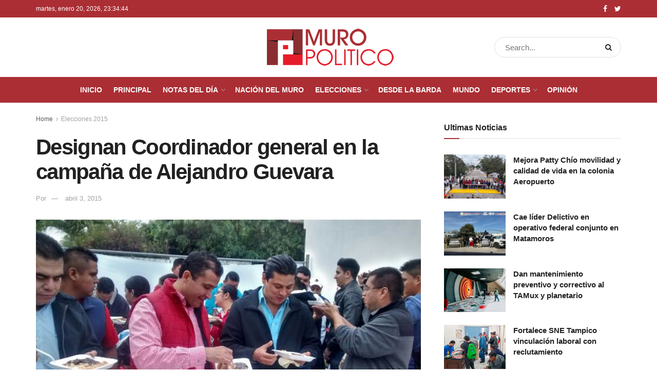

--- FILE ---
content_type: text/html; charset=UTF-8
request_url: https://muropolitico.mx/2015/04/03/designan-coordinador-general-en-la-campana-de-alejandro-guevara/
body_size: 18628
content:
<!doctype html>
<!--[if lt IE 7]> <html class="no-js lt-ie9 lt-ie8 lt-ie7" lang="es"> <![endif]-->
<!--[if IE 7]>    <html class="no-js lt-ie9 lt-ie8" lang="es"> <![endif]-->
<!--[if IE 8]>    <html class="no-js lt-ie9" lang="es"> <![endif]-->
<!--[if IE 9]>    <html class="no-js lt-ie10" lang="es"> <![endif]-->
<!--[if gt IE 8]><!--> <html class="no-js" lang="es"> <!--<![endif]-->
<head>
    <meta http-equiv="Content-Type" content="text/html; charset=UTF-8" />
    <meta name='viewport' content='width=device-width, initial-scale=1, user-scalable=yes' />
    <link rel="profile" href="https://gmpg.org/xfn/11" />
    <link rel="pingback" href="https://muropolitico.mx/xmlrpc.php" />
    <meta name='robots' content='index, follow, max-image-preview:large, max-snippet:-1, max-video-preview:-1' />
	<style>img:is([sizes="auto" i], [sizes^="auto," i]) { contain-intrinsic-size: 3000px 1500px }</style>
				<script type="text/javascript">
              var jnews_ajax_url = '/?ajax-request=jnews'
			</script>
			
	<!-- This site is optimized with the Yoast SEO plugin v25.1 - https://yoast.com/wordpress/plugins/seo/ -->
	<title>Designan Coordinador general en la campaña de Alejandro Guevara &#187; Muro Politico</title>
	<meta name="description" content="Designan Coordinador general en la campaña de Alejandro Guevara" />
	<link rel="canonical" href="https://muropolitico.mx/2015/04/03/designan-coordinador-general-en-la-campana-de-alejandro-guevara/" />
	<meta property="og:locale" content="es_MX" />
	<meta property="og:type" content="article" />
	<meta property="og:title" content="Designan Coordinador general en la campaña de Alejandro Guevara &#187; Muro Politico" />
	<meta property="og:description" content="Designan Coordinador general en la campaña de Alejandro Guevara" />
	<meta property="og:url" content="https://muropolitico.mx/2015/04/03/designan-coordinador-general-en-la-campana-de-alejandro-guevara/" />
	<meta property="og:site_name" content="Muro Politico" />
	<meta property="article:publisher" content="https://www.facebook.com/MuroPolitico/" />
	<meta property="article:published_time" content="2015-04-03T18:32:31+00:00" />
	<meta property="article:modified_time" content="2015-06-24T02:23:25+00:00" />
	<meta property="og:image" content="https://muropolitico.mx/wp-content/uploads/2015/04/e0fcbbcf1616bef773e5abee2421c58e.jpg" />
	<meta property="og:image:width" content="640" />
	<meta property="og:image:height" content="360" />
	<meta property="og:image:type" content="image/jpeg" />
	<meta name="author" content="Alejandro Rosas" />
	<meta name="twitter:label1" content="Escrito por" />
	<meta name="twitter:data1" content="Alejandro Rosas" />
	<meta name="twitter:label2" content="Tiempo de lectura" />
	<meta name="twitter:data2" content="1 minuto" />
	<script type="application/ld+json" class="yoast-schema-graph">{"@context":"https://schema.org","@graph":[{"@type":"Article","@id":"https://muropolitico.mx/2015/04/03/designan-coordinador-general-en-la-campana-de-alejandro-guevara/#article","isPartOf":{"@id":"https://muropolitico.mx/2015/04/03/designan-coordinador-general-en-la-campana-de-alejandro-guevara/"},"author":{"name":"Alejandro Rosas","@id":"https://muropolitico.mx/#/schema/person/97438c23b6d2f24dff0de7f04600c6f0"},"headline":"Designan Coordinador general en la campaña de Alejandro Guevara","datePublished":"2015-04-03T18:32:31+00:00","dateModified":"2015-06-24T02:23:25+00:00","mainEntityOfPage":{"@id":"https://muropolitico.mx/2015/04/03/designan-coordinador-general-en-la-campana-de-alejandro-guevara/"},"wordCount":159,"commentCount":0,"publisher":{"@id":"https://muropolitico.mx/#organization"},"image":{"@id":"https://muropolitico.mx/2015/04/03/designan-coordinador-general-en-la-campana-de-alejandro-guevara/#primaryimage"},"thumbnailUrl":"https://muropolitico.mx/wp-content/uploads/2015/04/e0fcbbcf1616bef773e5abee2421c58e.jpg","articleSection":["Elecciones 2015"],"inLanguage":"es","potentialAction":[{"@type":"CommentAction","name":"Comment","target":["https://muropolitico.mx/2015/04/03/designan-coordinador-general-en-la-campana-de-alejandro-guevara/#respond"]}]},{"@type":"WebPage","@id":"https://muropolitico.mx/2015/04/03/designan-coordinador-general-en-la-campana-de-alejandro-guevara/","url":"https://muropolitico.mx/2015/04/03/designan-coordinador-general-en-la-campana-de-alejandro-guevara/","name":"Designan Coordinador general en la campaña de Alejandro Guevara &#187; Muro Politico","isPartOf":{"@id":"https://muropolitico.mx/#website"},"primaryImageOfPage":{"@id":"https://muropolitico.mx/2015/04/03/designan-coordinador-general-en-la-campana-de-alejandro-guevara/#primaryimage"},"image":{"@id":"https://muropolitico.mx/2015/04/03/designan-coordinador-general-en-la-campana-de-alejandro-guevara/#primaryimage"},"thumbnailUrl":"https://muropolitico.mx/wp-content/uploads/2015/04/e0fcbbcf1616bef773e5abee2421c58e.jpg","datePublished":"2015-04-03T18:32:31+00:00","dateModified":"2015-06-24T02:23:25+00:00","description":"Designan Coordinador general en la campaña de Alejandro Guevara","breadcrumb":{"@id":"https://muropolitico.mx/2015/04/03/designan-coordinador-general-en-la-campana-de-alejandro-guevara/#breadcrumb"},"inLanguage":"es","potentialAction":[{"@type":"ReadAction","target":["https://muropolitico.mx/2015/04/03/designan-coordinador-general-en-la-campana-de-alejandro-guevara/"]}]},{"@type":"ImageObject","inLanguage":"es","@id":"https://muropolitico.mx/2015/04/03/designan-coordinador-general-en-la-campana-de-alejandro-guevara/#primaryimage","url":"https://muropolitico.mx/wp-content/uploads/2015/04/e0fcbbcf1616bef773e5abee2421c58e.jpg","contentUrl":"https://muropolitico.mx/wp-content/uploads/2015/04/e0fcbbcf1616bef773e5abee2421c58e.jpg","width":640,"height":360},{"@type":"BreadcrumbList","@id":"https://muropolitico.mx/2015/04/03/designan-coordinador-general-en-la-campana-de-alejandro-guevara/#breadcrumb","itemListElement":[{"@type":"ListItem","position":1,"name":"Inicio","item":"https://muropolitico.mx/"},{"@type":"ListItem","position":2,"name":"Elecciones 2015","item":"https://muropolitico.mx/seccion/elecciones-2015/"},{"@type":"ListItem","position":3,"name":"Designan Coordinador general en la campaña de Alejandro Guevara"}]},{"@type":"WebSite","@id":"https://muropolitico.mx/#website","url":"https://muropolitico.mx/","name":"Muro Politico","description":"Periodismo de investigación","publisher":{"@id":"https://muropolitico.mx/#organization"},"potentialAction":[{"@type":"SearchAction","target":{"@type":"EntryPoint","urlTemplate":"https://muropolitico.mx/?s={search_term_string}"},"query-input":{"@type":"PropertyValueSpecification","valueRequired":true,"valueName":"search_term_string"}}],"inLanguage":"es"},{"@type":"Organization","@id":"https://muropolitico.mx/#organization","name":"Muro Político","url":"https://muropolitico.mx/","logo":{"@type":"ImageObject","inLanguage":"es","@id":"https://muropolitico.mx/#/schema/logo/image/","url":"https://muropolitico.mx/wp-content/uploads/2015/10/logo-muropolitico.png","contentUrl":"https://muropolitico.mx/wp-content/uploads/2015/10/logo-muropolitico.png","width":258,"height":100,"caption":"Muro Político"},"image":{"@id":"https://muropolitico.mx/#/schema/logo/image/"},"sameAs":["https://www.facebook.com/MuroPolitico/","https://x.com/MuroPoliticoMX"]},{"@type":"Person","@id":"https://muropolitico.mx/#/schema/person/97438c23b6d2f24dff0de7f04600c6f0","name":"Alejandro Rosas","image":{"@type":"ImageObject","inLanguage":"es","@id":"https://muropolitico.mx/#/schema/person/image/","url":"https://secure.gravatar.com/avatar/4c001ba08735e96bc9e116e3037c7a185a9bc522f0771ea5e8fca49346331d8f?s=96&r=g","contentUrl":"https://secure.gravatar.com/avatar/4c001ba08735e96bc9e116e3037c7a185a9bc522f0771ea5e8fca49346331d8f?s=96&r=g","caption":"Alejandro Rosas"},"url":"https://muropolitico.mx/author/alexrosasmx/"}]}</script>
	<!-- / Yoast SEO plugin. -->


<link rel='dns-prefetch' href='//platform-api.sharethis.com' />
<link rel='dns-prefetch' href='//connect.facebook.net' />
<link rel="alternate" type="application/rss+xml" title="Muro Politico &raquo; Feed" href="https://muropolitico.mx/feed/" />
<link rel="alternate" type="application/rss+xml" title="Muro Politico &raquo; RSS de los comentarios" href="https://muropolitico.mx/comments/feed/" />
<link rel="alternate" type="application/rss+xml" title="Muro Politico &raquo; Designan Coordinador general en la campaña de Alejandro Guevara RSS de los comentarios" href="https://muropolitico.mx/2015/04/03/designan-coordinador-general-en-la-campana-de-alejandro-guevara/feed/" />
<script type="text/javascript">
/* <![CDATA[ */
window._wpemojiSettings = {"baseUrl":"https:\/\/s.w.org\/images\/core\/emoji\/16.0.1\/72x72\/","ext":".png","svgUrl":"https:\/\/s.w.org\/images\/core\/emoji\/16.0.1\/svg\/","svgExt":".svg","source":{"concatemoji":"https:\/\/muropolitico.mx\/wp-includes\/js\/wp-emoji-release.min.js?ver=6.8.3"}};
/*! This file is auto-generated */
!function(s,n){var o,i,e;function c(e){try{var t={supportTests:e,timestamp:(new Date).valueOf()};sessionStorage.setItem(o,JSON.stringify(t))}catch(e){}}function p(e,t,n){e.clearRect(0,0,e.canvas.width,e.canvas.height),e.fillText(t,0,0);var t=new Uint32Array(e.getImageData(0,0,e.canvas.width,e.canvas.height).data),a=(e.clearRect(0,0,e.canvas.width,e.canvas.height),e.fillText(n,0,0),new Uint32Array(e.getImageData(0,0,e.canvas.width,e.canvas.height).data));return t.every(function(e,t){return e===a[t]})}function u(e,t){e.clearRect(0,0,e.canvas.width,e.canvas.height),e.fillText(t,0,0);for(var n=e.getImageData(16,16,1,1),a=0;a<n.data.length;a++)if(0!==n.data[a])return!1;return!0}function f(e,t,n,a){switch(t){case"flag":return n(e,"\ud83c\udff3\ufe0f\u200d\u26a7\ufe0f","\ud83c\udff3\ufe0f\u200b\u26a7\ufe0f")?!1:!n(e,"\ud83c\udde8\ud83c\uddf6","\ud83c\udde8\u200b\ud83c\uddf6")&&!n(e,"\ud83c\udff4\udb40\udc67\udb40\udc62\udb40\udc65\udb40\udc6e\udb40\udc67\udb40\udc7f","\ud83c\udff4\u200b\udb40\udc67\u200b\udb40\udc62\u200b\udb40\udc65\u200b\udb40\udc6e\u200b\udb40\udc67\u200b\udb40\udc7f");case"emoji":return!a(e,"\ud83e\udedf")}return!1}function g(e,t,n,a){var r="undefined"!=typeof WorkerGlobalScope&&self instanceof WorkerGlobalScope?new OffscreenCanvas(300,150):s.createElement("canvas"),o=r.getContext("2d",{willReadFrequently:!0}),i=(o.textBaseline="top",o.font="600 32px Arial",{});return e.forEach(function(e){i[e]=t(o,e,n,a)}),i}function t(e){var t=s.createElement("script");t.src=e,t.defer=!0,s.head.appendChild(t)}"undefined"!=typeof Promise&&(o="wpEmojiSettingsSupports",i=["flag","emoji"],n.supports={everything:!0,everythingExceptFlag:!0},e=new Promise(function(e){s.addEventListener("DOMContentLoaded",e,{once:!0})}),new Promise(function(t){var n=function(){try{var e=JSON.parse(sessionStorage.getItem(o));if("object"==typeof e&&"number"==typeof e.timestamp&&(new Date).valueOf()<e.timestamp+604800&&"object"==typeof e.supportTests)return e.supportTests}catch(e){}return null}();if(!n){if("undefined"!=typeof Worker&&"undefined"!=typeof OffscreenCanvas&&"undefined"!=typeof URL&&URL.createObjectURL&&"undefined"!=typeof Blob)try{var e="postMessage("+g.toString()+"("+[JSON.stringify(i),f.toString(),p.toString(),u.toString()].join(",")+"));",a=new Blob([e],{type:"text/javascript"}),r=new Worker(URL.createObjectURL(a),{name:"wpTestEmojiSupports"});return void(r.onmessage=function(e){c(n=e.data),r.terminate(),t(n)})}catch(e){}c(n=g(i,f,p,u))}t(n)}).then(function(e){for(var t in e)n.supports[t]=e[t],n.supports.everything=n.supports.everything&&n.supports[t],"flag"!==t&&(n.supports.everythingExceptFlag=n.supports.everythingExceptFlag&&n.supports[t]);n.supports.everythingExceptFlag=n.supports.everythingExceptFlag&&!n.supports.flag,n.DOMReady=!1,n.readyCallback=function(){n.DOMReady=!0}}).then(function(){return e}).then(function(){var e;n.supports.everything||(n.readyCallback(),(e=n.source||{}).concatemoji?t(e.concatemoji):e.wpemoji&&e.twemoji&&(t(e.twemoji),t(e.wpemoji)))}))}((window,document),window._wpemojiSettings);
/* ]]> */
</script>

<link rel='stylesheet' id='pt-cv-public-style-css' href='https://muropolitico.mx/wp-content/plugins/content-views-query-and-display-post-page/public/assets/css/cv.css?ver=4.2' type='text/css' media='all' />
<style id='wp-emoji-styles-inline-css' type='text/css'>

	img.wp-smiley, img.emoji {
		display: inline !important;
		border: none !important;
		box-shadow: none !important;
		height: 1em !important;
		width: 1em !important;
		margin: 0 0.07em !important;
		vertical-align: -0.1em !important;
		background: none !important;
		padding: 0 !important;
	}
</style>
<link rel='stylesheet' id='wp-block-library-css' href='https://muropolitico.mx/wp-includes/css/dist/block-library/style.min.css?ver=6.8.3' type='text/css' media='all' />
<style id='classic-theme-styles-inline-css' type='text/css'>
/*! This file is auto-generated */
.wp-block-button__link{color:#fff;background-color:#32373c;border-radius:9999px;box-shadow:none;text-decoration:none;padding:calc(.667em + 2px) calc(1.333em + 2px);font-size:1.125em}.wp-block-file__button{background:#32373c;color:#fff;text-decoration:none}
</style>
<style id='global-styles-inline-css' type='text/css'>
:root{--wp--preset--aspect-ratio--square: 1;--wp--preset--aspect-ratio--4-3: 4/3;--wp--preset--aspect-ratio--3-4: 3/4;--wp--preset--aspect-ratio--3-2: 3/2;--wp--preset--aspect-ratio--2-3: 2/3;--wp--preset--aspect-ratio--16-9: 16/9;--wp--preset--aspect-ratio--9-16: 9/16;--wp--preset--color--black: #000000;--wp--preset--color--cyan-bluish-gray: #abb8c3;--wp--preset--color--white: #ffffff;--wp--preset--color--pale-pink: #f78da7;--wp--preset--color--vivid-red: #cf2e2e;--wp--preset--color--luminous-vivid-orange: #ff6900;--wp--preset--color--luminous-vivid-amber: #fcb900;--wp--preset--color--light-green-cyan: #7bdcb5;--wp--preset--color--vivid-green-cyan: #00d084;--wp--preset--color--pale-cyan-blue: #8ed1fc;--wp--preset--color--vivid-cyan-blue: #0693e3;--wp--preset--color--vivid-purple: #9b51e0;--wp--preset--gradient--vivid-cyan-blue-to-vivid-purple: linear-gradient(135deg,rgba(6,147,227,1) 0%,rgb(155,81,224) 100%);--wp--preset--gradient--light-green-cyan-to-vivid-green-cyan: linear-gradient(135deg,rgb(122,220,180) 0%,rgb(0,208,130) 100%);--wp--preset--gradient--luminous-vivid-amber-to-luminous-vivid-orange: linear-gradient(135deg,rgba(252,185,0,1) 0%,rgba(255,105,0,1) 100%);--wp--preset--gradient--luminous-vivid-orange-to-vivid-red: linear-gradient(135deg,rgba(255,105,0,1) 0%,rgb(207,46,46) 100%);--wp--preset--gradient--very-light-gray-to-cyan-bluish-gray: linear-gradient(135deg,rgb(238,238,238) 0%,rgb(169,184,195) 100%);--wp--preset--gradient--cool-to-warm-spectrum: linear-gradient(135deg,rgb(74,234,220) 0%,rgb(151,120,209) 20%,rgb(207,42,186) 40%,rgb(238,44,130) 60%,rgb(251,105,98) 80%,rgb(254,248,76) 100%);--wp--preset--gradient--blush-light-purple: linear-gradient(135deg,rgb(255,206,236) 0%,rgb(152,150,240) 100%);--wp--preset--gradient--blush-bordeaux: linear-gradient(135deg,rgb(254,205,165) 0%,rgb(254,45,45) 50%,rgb(107,0,62) 100%);--wp--preset--gradient--luminous-dusk: linear-gradient(135deg,rgb(255,203,112) 0%,rgb(199,81,192) 50%,rgb(65,88,208) 100%);--wp--preset--gradient--pale-ocean: linear-gradient(135deg,rgb(255,245,203) 0%,rgb(182,227,212) 50%,rgb(51,167,181) 100%);--wp--preset--gradient--electric-grass: linear-gradient(135deg,rgb(202,248,128) 0%,rgb(113,206,126) 100%);--wp--preset--gradient--midnight: linear-gradient(135deg,rgb(2,3,129) 0%,rgb(40,116,252) 100%);--wp--preset--font-size--small: 13px;--wp--preset--font-size--medium: 20px;--wp--preset--font-size--large: 36px;--wp--preset--font-size--x-large: 42px;--wp--preset--spacing--20: 0.44rem;--wp--preset--spacing--30: 0.67rem;--wp--preset--spacing--40: 1rem;--wp--preset--spacing--50: 1.5rem;--wp--preset--spacing--60: 2.25rem;--wp--preset--spacing--70: 3.38rem;--wp--preset--spacing--80: 5.06rem;--wp--preset--shadow--natural: 6px 6px 9px rgba(0, 0, 0, 0.2);--wp--preset--shadow--deep: 12px 12px 50px rgba(0, 0, 0, 0.4);--wp--preset--shadow--sharp: 6px 6px 0px rgba(0, 0, 0, 0.2);--wp--preset--shadow--outlined: 6px 6px 0px -3px rgba(255, 255, 255, 1), 6px 6px rgba(0, 0, 0, 1);--wp--preset--shadow--crisp: 6px 6px 0px rgba(0, 0, 0, 1);}:where(.is-layout-flex){gap: 0.5em;}:where(.is-layout-grid){gap: 0.5em;}body .is-layout-flex{display: flex;}.is-layout-flex{flex-wrap: wrap;align-items: center;}.is-layout-flex > :is(*, div){margin: 0;}body .is-layout-grid{display: grid;}.is-layout-grid > :is(*, div){margin: 0;}:where(.wp-block-columns.is-layout-flex){gap: 2em;}:where(.wp-block-columns.is-layout-grid){gap: 2em;}:where(.wp-block-post-template.is-layout-flex){gap: 1.25em;}:where(.wp-block-post-template.is-layout-grid){gap: 1.25em;}.has-black-color{color: var(--wp--preset--color--black) !important;}.has-cyan-bluish-gray-color{color: var(--wp--preset--color--cyan-bluish-gray) !important;}.has-white-color{color: var(--wp--preset--color--white) !important;}.has-pale-pink-color{color: var(--wp--preset--color--pale-pink) !important;}.has-vivid-red-color{color: var(--wp--preset--color--vivid-red) !important;}.has-luminous-vivid-orange-color{color: var(--wp--preset--color--luminous-vivid-orange) !important;}.has-luminous-vivid-amber-color{color: var(--wp--preset--color--luminous-vivid-amber) !important;}.has-light-green-cyan-color{color: var(--wp--preset--color--light-green-cyan) !important;}.has-vivid-green-cyan-color{color: var(--wp--preset--color--vivid-green-cyan) !important;}.has-pale-cyan-blue-color{color: var(--wp--preset--color--pale-cyan-blue) !important;}.has-vivid-cyan-blue-color{color: var(--wp--preset--color--vivid-cyan-blue) !important;}.has-vivid-purple-color{color: var(--wp--preset--color--vivid-purple) !important;}.has-black-background-color{background-color: var(--wp--preset--color--black) !important;}.has-cyan-bluish-gray-background-color{background-color: var(--wp--preset--color--cyan-bluish-gray) !important;}.has-white-background-color{background-color: var(--wp--preset--color--white) !important;}.has-pale-pink-background-color{background-color: var(--wp--preset--color--pale-pink) !important;}.has-vivid-red-background-color{background-color: var(--wp--preset--color--vivid-red) !important;}.has-luminous-vivid-orange-background-color{background-color: var(--wp--preset--color--luminous-vivid-orange) !important;}.has-luminous-vivid-amber-background-color{background-color: var(--wp--preset--color--luminous-vivid-amber) !important;}.has-light-green-cyan-background-color{background-color: var(--wp--preset--color--light-green-cyan) !important;}.has-vivid-green-cyan-background-color{background-color: var(--wp--preset--color--vivid-green-cyan) !important;}.has-pale-cyan-blue-background-color{background-color: var(--wp--preset--color--pale-cyan-blue) !important;}.has-vivid-cyan-blue-background-color{background-color: var(--wp--preset--color--vivid-cyan-blue) !important;}.has-vivid-purple-background-color{background-color: var(--wp--preset--color--vivid-purple) !important;}.has-black-border-color{border-color: var(--wp--preset--color--black) !important;}.has-cyan-bluish-gray-border-color{border-color: var(--wp--preset--color--cyan-bluish-gray) !important;}.has-white-border-color{border-color: var(--wp--preset--color--white) !important;}.has-pale-pink-border-color{border-color: var(--wp--preset--color--pale-pink) !important;}.has-vivid-red-border-color{border-color: var(--wp--preset--color--vivid-red) !important;}.has-luminous-vivid-orange-border-color{border-color: var(--wp--preset--color--luminous-vivid-orange) !important;}.has-luminous-vivid-amber-border-color{border-color: var(--wp--preset--color--luminous-vivid-amber) !important;}.has-light-green-cyan-border-color{border-color: var(--wp--preset--color--light-green-cyan) !important;}.has-vivid-green-cyan-border-color{border-color: var(--wp--preset--color--vivid-green-cyan) !important;}.has-pale-cyan-blue-border-color{border-color: var(--wp--preset--color--pale-cyan-blue) !important;}.has-vivid-cyan-blue-border-color{border-color: var(--wp--preset--color--vivid-cyan-blue) !important;}.has-vivid-purple-border-color{border-color: var(--wp--preset--color--vivid-purple) !important;}.has-vivid-cyan-blue-to-vivid-purple-gradient-background{background: var(--wp--preset--gradient--vivid-cyan-blue-to-vivid-purple) !important;}.has-light-green-cyan-to-vivid-green-cyan-gradient-background{background: var(--wp--preset--gradient--light-green-cyan-to-vivid-green-cyan) !important;}.has-luminous-vivid-amber-to-luminous-vivid-orange-gradient-background{background: var(--wp--preset--gradient--luminous-vivid-amber-to-luminous-vivid-orange) !important;}.has-luminous-vivid-orange-to-vivid-red-gradient-background{background: var(--wp--preset--gradient--luminous-vivid-orange-to-vivid-red) !important;}.has-very-light-gray-to-cyan-bluish-gray-gradient-background{background: var(--wp--preset--gradient--very-light-gray-to-cyan-bluish-gray) !important;}.has-cool-to-warm-spectrum-gradient-background{background: var(--wp--preset--gradient--cool-to-warm-spectrum) !important;}.has-blush-light-purple-gradient-background{background: var(--wp--preset--gradient--blush-light-purple) !important;}.has-blush-bordeaux-gradient-background{background: var(--wp--preset--gradient--blush-bordeaux) !important;}.has-luminous-dusk-gradient-background{background: var(--wp--preset--gradient--luminous-dusk) !important;}.has-pale-ocean-gradient-background{background: var(--wp--preset--gradient--pale-ocean) !important;}.has-electric-grass-gradient-background{background: var(--wp--preset--gradient--electric-grass) !important;}.has-midnight-gradient-background{background: var(--wp--preset--gradient--midnight) !important;}.has-small-font-size{font-size: var(--wp--preset--font-size--small) !important;}.has-medium-font-size{font-size: var(--wp--preset--font-size--medium) !important;}.has-large-font-size{font-size: var(--wp--preset--font-size--large) !important;}.has-x-large-font-size{font-size: var(--wp--preset--font-size--x-large) !important;}
:where(.wp-block-post-template.is-layout-flex){gap: 1.25em;}:where(.wp-block-post-template.is-layout-grid){gap: 1.25em;}
:where(.wp-block-columns.is-layout-flex){gap: 2em;}:where(.wp-block-columns.is-layout-grid){gap: 2em;}
:root :where(.wp-block-pullquote){font-size: 1.5em;line-height: 1.6;}
</style>
<link rel='stylesheet' id='share-this-share-buttons-sticky-css' href='https://muropolitico.mx/wp-content/plugins/sharethis-share-buttons/css/mu-style.css?ver=1755835390' type='text/css' media='all' />
<link rel='stylesheet' id='spu-public-css-css' href='https://muropolitico.mx/wp-content/plugins/popups/public/assets/css/public.css?ver=1.9.3.8' type='text/css' media='all' />
<link rel='stylesheet' id='js_composer_front-css' href='https://muropolitico.mx/wp-content/plugins/js_composer/assets/css/js_composer.min.css?ver=6.5.0' type='text/css' media='all' />
<link rel='stylesheet' id='mediaelement-css' href='https://muropolitico.mx/wp-includes/js/mediaelement/mediaelementplayer-legacy.min.css?ver=4.2.17' type='text/css' media='all' />
<link rel='stylesheet' id='wp-mediaelement-css' href='https://muropolitico.mx/wp-includes/js/mediaelement/wp-mediaelement.min.css?ver=6.8.3' type='text/css' media='all' />
<link rel='stylesheet' id='jnews-frontend-css' href='https://muropolitico.mx/wp-content/themes/mp/assets/dist/frontend.min.css?ver=7.2.0' type='text/css' media='all' />
<link rel='stylesheet' id='jnews-style-css' href='https://muropolitico.mx/wp-content/themes/mp/style.css?ver=7.2.0' type='text/css' media='all' />
<link rel='stylesheet' id='jnews-darkmode-css' href='https://muropolitico.mx/wp-content/themes/mp/assets/css/darkmode.css?ver=7.2.0' type='text/css' media='all' />
<link rel='stylesheet' id='jnews-select-share-css' href='https://muropolitico.mx/wp-content/plugins/jnews-social-share/assets/css/plugin.css' type='text/css' media='all' />
<script type="text/javascript" src="https://muropolitico.mx/wp-includes/js/jquery/jquery.min.js?ver=3.7.1" id="jquery-core-js"></script>
<script type="text/javascript" src="https://muropolitico.mx/wp-includes/js/jquery/jquery-migrate.min.js?ver=3.4.1" id="jquery-migrate-js"></script>
<script type="text/javascript" src="//platform-api.sharethis.com/js/sharethis.js?ver=2.3.6#property=68a7ecbbc450ee2ea279555c&amp;product=inline-buttons&amp;source=sharethis-share-buttons-wordpress" id="share-this-share-buttons-mu-js"></script>
<script type="text/javascript" src="//connect.facebook.net/es_MX/sdk.js#xfbml=1&amp;version=v2.3" id="spu-facebook-js"></script>
<link rel="https://api.w.org/" href="https://muropolitico.mx/wp-json/" /><link rel="alternate" title="JSON" type="application/json" href="https://muropolitico.mx/wp-json/wp/v2/posts/4382" /><link rel="EditURI" type="application/rsd+xml" title="RSD" href="https://muropolitico.mx/xmlrpc.php?rsd" />
<meta name="generator" content="WordPress 6.8.3" />
<link rel='shortlink' href='https://muropolitico.mx/?p=4382' />
<link rel="alternate" title="oEmbed (JSON)" type="application/json+oembed" href="https://muropolitico.mx/wp-json/oembed/1.0/embed?url=https%3A%2F%2Fmuropolitico.mx%2F2015%2F04%2F03%2Fdesignan-coordinador-general-en-la-campana-de-alejandro-guevara%2F" />
<link rel="alternate" title="oEmbed (XML)" type="text/xml+oembed" href="https://muropolitico.mx/wp-json/oembed/1.0/embed?url=https%3A%2F%2Fmuropolitico.mx%2F2015%2F04%2F03%2Fdesignan-coordinador-general-en-la-campana-de-alejandro-guevara%2F&#038;format=xml" />
<!-- Generated by Jetpack Social -->
<meta property="og:title" content="Designan Coordinador general en la campaña de Alejandro Guevara">
<meta property="og:url" content="https://muropolitico.mx/2015/04/03/designan-coordinador-general-en-la-campana-de-alejandro-guevara/">
<meta property="og:description" content="&nbsp; Por: Arturo Rosas H. Mante, Tamaulipas.- Carlos Santiago fue designado como coordinador general de la campaña del candidato a Diputado Federal por el VI Distrito con cabecera en este munici…">
<meta property="og:image" content="https://muropolitico.mx/wp-content/uploads/2015/04/e0fcbbcf1616bef773e5abee2421c58e.jpg">
<meta property="og:image:width" content="640">
<meta property="og:image:height" content="360">
<meta name="twitter:image" content="https://muropolitico.mx/wp-content/uploads/2015/04/e0fcbbcf1616bef773e5abee2421c58e.jpg">
<meta name="twitter:card" content="summary_large_image">
<!-- / Jetpack Social -->
<script type="text/javascript">
    "function"!=typeof loadGsLib&&(loadGsLib=function(){var e=document.createElement("script");
    e.type="text/javascript",e.async=!0,e.src="https://api.at.getsocial.io/get/v1/526a20/gs_async.js";
    var t=document.getElementsByTagName("script")[0];t.parentNode.insertBefore(e,t)})();
    var GETSOCIAL_VERSION = "4.5";
</script><meta name="generator" content="Powered by WPBakery Page Builder - drag and drop page builder for WordPress."/>
<link rel="icon" href="https://muropolitico.mx/wp-content/uploads/2021/02/fav-75x75.png" sizes="32x32" />
<link rel="icon" href="https://muropolitico.mx/wp-content/uploads/2021/02/fav.png" sizes="192x192" />
<link rel="apple-touch-icon" href="https://muropolitico.mx/wp-content/uploads/2021/02/fav.png" />
<meta name="msapplication-TileImage" content="https://muropolitico.mx/wp-content/uploads/2021/02/fav.png" />
<style id="jeg_dynamic_css" type="text/css" data-type="jeg_custom-css">@media only screen and (min-width : 1441px) { .container, .jeg_vc_content > .vc_row, .jeg_vc_content > .vc_element > .vc_row, .jeg_vc_content > .vc_row[data-vc-full-width="true"]:not([data-vc-stretch-content="true"]) > .jeg-vc-wrapper, .jeg_vc_content > .vc_element > .vc_row[data-vc-full-width="true"]:not([data-vc-stretch-content="true"]) > .jeg-vc-wrapper { max-width : 1263px; } .elementor-section.elementor-section-boxed > .elementor-container { max-width : 1263px; }  } a,.jeg_menu_style_5 > li > a:hover,.jeg_menu_style_5 > li.sfHover > a,.jeg_menu_style_5 > li.current-menu-item > a,.jeg_menu_style_5 > li.current-menu-ancestor > a,.jeg_navbar .jeg_menu:not(.jeg_main_menu) > li > a:hover,.jeg_midbar .jeg_menu:not(.jeg_main_menu) > li > a:hover,.jeg_side_tabs li.active,.jeg_block_heading_5 strong,.jeg_block_heading_6 strong,.jeg_block_heading_7 strong,.jeg_block_heading_8 strong,.jeg_subcat_list li a:hover,.jeg_subcat_list li button:hover,.jeg_pl_lg_7 .jeg_thumb .jeg_post_category a,.jeg_pl_xs_2:before,.jeg_pl_xs_4 .jeg_postblock_content:before,.jeg_postblock .jeg_post_title a:hover,.jeg_hero_style_6 .jeg_post_title a:hover,.jeg_sidefeed .jeg_pl_xs_3 .jeg_post_title a:hover,.widget_jnews_popular .jeg_post_title a:hover,.jeg_meta_author a,.widget_archive li a:hover,.widget_pages li a:hover,.widget_meta li a:hover,.widget_recent_entries li a:hover,.widget_rss li a:hover,.widget_rss cite,.widget_categories li a:hover,.widget_categories li.current-cat > a,#breadcrumbs a:hover,.jeg_share_count .counts,.commentlist .bypostauthor > .comment-body > .comment-author > .fn,span.required,.jeg_review_title,.bestprice .price,.authorlink a:hover,.jeg_vertical_playlist .jeg_video_playlist_play_icon,.jeg_vertical_playlist .jeg_video_playlist_item.active .jeg_video_playlist_thumbnail:before,.jeg_horizontal_playlist .jeg_video_playlist_play,.woocommerce li.product .pricegroup .button,.widget_display_forums li a:hover,.widget_display_topics li:before,.widget_display_replies li:before,.widget_display_views li:before,.bbp-breadcrumb a:hover,.jeg_mobile_menu li.sfHover > a,.jeg_mobile_menu li a:hover,.split-template-6 .pagenum { color : #ab2e34; } .jeg_menu_style_1 > li > a:before,.jeg_menu_style_2 > li > a:before,.jeg_menu_style_3 > li > a:before,.jeg_side_toggle,.jeg_slide_caption .jeg_post_category a,.jeg_slider_type_1 .owl-nav .owl-next,.jeg_block_heading_1 .jeg_block_title span,.jeg_block_heading_2 .jeg_block_title span,.jeg_block_heading_3,.jeg_block_heading_4 .jeg_block_title span,.jeg_block_heading_6:after,.jeg_pl_lg_box .jeg_post_category a,.jeg_pl_md_box .jeg_post_category a,.jeg_readmore:hover,.jeg_thumb .jeg_post_category a,.jeg_block_loadmore a:hover, .jeg_postblock.alt .jeg_block_loadmore a:hover,.jeg_block_loadmore a.active,.jeg_postblock_carousel_2 .jeg_post_category a,.jeg_heroblock .jeg_post_category a,.jeg_pagenav_1 .page_number.active,.jeg_pagenav_1 .page_number.active:hover,input[type="submit"],.btn,.button,.widget_tag_cloud a:hover,.popularpost_item:hover .jeg_post_title a:before,.jeg_splitpost_4 .page_nav,.jeg_splitpost_5 .page_nav,.jeg_post_via a:hover,.jeg_post_source a:hover,.jeg_post_tags a:hover,.comment-reply-title small a:before,.comment-reply-title small a:after,.jeg_storelist .productlink,.authorlink li.active a:before,.jeg_footer.dark .socials_widget:not(.nobg) a:hover .fa,.jeg_breakingnews_title,.jeg_overlay_slider_bottom.owl-carousel .owl-nav div,.jeg_overlay_slider_bottom.owl-carousel .owl-nav div:hover,.jeg_vertical_playlist .jeg_video_playlist_current,.woocommerce span.onsale,.woocommerce #respond input#submit:hover,.woocommerce a.button:hover,.woocommerce button.button:hover,.woocommerce input.button:hover,.woocommerce #respond input#submit.alt,.woocommerce a.button.alt,.woocommerce button.button.alt,.woocommerce input.button.alt,.jeg_popup_post .caption,.jeg_footer.dark input[type="submit"],.jeg_footer.dark .btn,.jeg_footer.dark .button,.footer_widget.widget_tag_cloud a:hover, .jeg_inner_content .content-inner .jeg_post_category a:hover, #buddypress .standard-form button, #buddypress a.button, #buddypress input[type="submit"], #buddypress input[type="button"], #buddypress input[type="reset"], #buddypress ul.button-nav li a, #buddypress .generic-button a, #buddypress .generic-button button, #buddypress .comment-reply-link, #buddypress a.bp-title-button, #buddypress.buddypress-wrap .members-list li .user-update .activity-read-more a, div#buddypress .standard-form button:hover,div#buddypress a.button:hover,div#buddypress input[type="submit"]:hover,div#buddypress input[type="button"]:hover,div#buddypress input[type="reset"]:hover,div#buddypress ul.button-nav li a:hover,div#buddypress .generic-button a:hover,div#buddypress .generic-button button:hover,div#buddypress .comment-reply-link:hover,div#buddypress a.bp-title-button:hover,div#buddypress.buddypress-wrap .members-list li .user-update .activity-read-more a:hover, #buddypress #item-nav .item-list-tabs ul li a:before, .jeg_inner_content .jeg_meta_container .follow-wrapper a { background-color : #ab2e34; } .jeg_block_heading_7 .jeg_block_title span, .jeg_readmore:hover, .jeg_block_loadmore a:hover, .jeg_block_loadmore a.active, .jeg_pagenav_1 .page_number.active, .jeg_pagenav_1 .page_number.active:hover, .jeg_pagenav_3 .page_number:hover, .jeg_prevnext_post a:hover h3, .jeg_overlay_slider .jeg_post_category, .jeg_sidefeed .jeg_post.active, .jeg_vertical_playlist.jeg_vertical_playlist .jeg_video_playlist_item.active .jeg_video_playlist_thumbnail img, .jeg_horizontal_playlist .jeg_video_playlist_item.active { border-color : #ab2e34; } .jeg_tabpost_nav li.active, .woocommerce div.product .woocommerce-tabs ul.tabs li.active { border-bottom-color : #ab2e34; } .jeg_topbar, .jeg_topbar.dark, .jeg_topbar.custom { background : #ab2e34; } .jeg_midbar { height : 116px; } .jeg_header .jeg_bottombar.jeg_navbar_wrapper:not(.jeg_navbar_boxed), .jeg_header .jeg_bottombar.jeg_navbar_boxed .jeg_nav_row { background : #ab2e34; } .jeg_header .socials_widget > a > i.fa:before { color : #ffffff; } .jeg_top_date { color : #ffffff; } .jeg_header .jeg_menu.jeg_main_menu > li > a { color : #ffffff; } </style><style type="text/css">
					.no_thumbnail .jeg_thumb,
					.thumbnail-container.no_thumbnail {
					    display: none !important;
					}
					.jeg_search_result .jeg_pl_xs_3.no_thumbnail .jeg_postblock_content,
					.jeg_sidefeed .jeg_pl_xs_3.no_thumbnail .jeg_postblock_content,
					.jeg_pl_sm.no_thumbnail .jeg_postblock_content {
					    margin-left: 0;
					}
					.jeg_postblock_11 .no_thumbnail .jeg_postblock_content,
					.jeg_postblock_12 .no_thumbnail .jeg_postblock_content,
					.jeg_postblock_12.jeg_col_3o3 .no_thumbnail .jeg_postblock_content  {
					    margin-top: 0;
					}
					.jeg_postblock_15 .jeg_pl_md_box.no_thumbnail .jeg_postblock_content,
					.jeg_postblock_19 .jeg_pl_md_box.no_thumbnail .jeg_postblock_content,
					.jeg_postblock_24 .jeg_pl_md_box.no_thumbnail .jeg_postblock_content,
					.jeg_sidefeed .jeg_pl_md_box .jeg_postblock_content {
					    position: relative;
					}
					.jeg_postblock_carousel_2 .no_thumbnail .jeg_post_title a,
					.jeg_postblock_carousel_2 .no_thumbnail .jeg_post_title a:hover,
					.jeg_postblock_carousel_2 .no_thumbnail .jeg_post_meta .fa {
					    color: #212121 !important;
					} 
				</style>		<style type="text/css" id="wp-custom-css">
			.content-inner p{text-align:justify!important;}

.jeg_post_category, .jeg_readmore{display:none!important;}

@media print {
	.jeg_navbar, .jeg_sidebar, .jeg_topbar, .jeg_nav_left, .jeg_nav_right, .jeg_breadcrumbs, .jeg_footer{display:none;}
	
	.featured_image{
		width:50%; 
		float:left;
	}
}
		</style>
		<noscript><style> .wpb_animate_when_almost_visible { opacity: 1; }</style></noscript></head>
<body data-rsssl=1 class="wp-singular post-template-default single single-post postid-4382 single-format-standard wp-embed-responsive wp-theme-mp jeg_toggle_dark jeg_single_tpl_1 jnews jsc_normal wpb-js-composer js-comp-ver-6.5.0 vc_responsive">

    
    
    <div class="jeg_ad jeg_ad_top jnews_header_top_ads">
        <div class='ads-wrapper  '></div>    </div>

    <!-- The Main Wrapper
    ============================================= -->
    <div class="jeg_viewport">

        
        <div class="jeg_header_wrapper">
            <div class="jeg_header_instagram_wrapper">
    </div>

<!-- HEADER -->
<div class="jeg_header normal">
    <div class="jeg_topbar jeg_container dark">
    <div class="container">
        <div class="jeg_nav_row">
            
                <div class="jeg_nav_col jeg_nav_left  jeg_nav_grow">
                    <div class="item_wrap jeg_nav_alignleft">
                        <div class="jeg_nav_item jeg_top_date">
    martes, enero 20, 2026, 23:34:44</div>                    </div>
                </div>

                
                <div class="jeg_nav_col jeg_nav_center  jeg_nav_normal">
                    <div class="item_wrap jeg_nav_aligncenter">
                        			<div
				class="jeg_nav_item socials_widget jeg_social_icon_block nobg">
				<a href="https://facebook.com" target='_blank' class="jeg_facebook"><i class="fa fa-facebook"></i> </a><a href="https://twitter.com" target='_blank' class="jeg_twitter"><i class="fa fa-twitter"></i> </a>			</div>
			                    </div>
                </div>

                
                <div class="jeg_nav_col jeg_nav_right  jeg_nav_normal">
                    <div class="item_wrap jeg_nav_alignright">
                                            </div>
                </div>

                        </div>
    </div>
</div><!-- /.jeg_container --><div class="jeg_midbar jeg_container normal">
    <div class="container">
        <div class="jeg_nav_row">
            
                <div class="jeg_nav_col jeg_nav_left jeg_nav_grow">
                    <div class="item_wrap jeg_nav_alignleft">
                                            </div>
                </div>

                
                <div class="jeg_nav_col jeg_nav_center jeg_nav_grow">
                    <div class="item_wrap jeg_nav_alignleft">
                        <div class="jeg_nav_item jeg_logo jeg_desktop_logo">
			<div class="site-title">
	    	<a href="https://muropolitico.mx/" style="padding: 10px 110px 10px 0px;">
	    	    <img class='jeg_logo_img' src="https://muropolitico.mx/wp-content/uploads/2021/02/logo-muropolitico.png"  alt="Muro Politico"data-light-src="https://muropolitico.mx/wp-content/uploads/2021/02/logo-muropolitico.png" data-light-srcset="https://muropolitico.mx/wp-content/uploads/2021/02/logo-muropolitico.png 1x,  2x" data-dark-src="" data-dark-srcset=" 1x,  2x">	    	</a>
	    </div>
	</div>                    </div>
                </div>

                
                <div class="jeg_nav_col jeg_nav_right jeg_nav_normal">
                    <div class="item_wrap jeg_nav_alignright">
                        <!-- Search Form -->
<div class="jeg_nav_item jeg_nav_search">
	<div class="jeg_search_wrapper jeg_search_no_expand round">
	    <a href="#" class="jeg_search_toggle"><i class="fa fa-search"></i></a>
	    <form action="https://muropolitico.mx/" method="get" class="jeg_search_form" target="_top">
    <input name="s" class="jeg_search_input" placeholder="Search..." type="text" value="" autocomplete="off">
    <button type="submit" class="jeg_search_button btn"><i class="fa fa-search"></i></button>
</form>
<!-- jeg_search_hide with_result no_result -->
<div class="jeg_search_result jeg_search_hide with_result">
    <div class="search-result-wrapper">
    </div>
    <div class="search-link search-noresult">
        No Result    </div>
    <div class="search-link search-all-button">
        <i class="fa fa-search"></i> View All Result    </div>
</div>	</div>
</div>                    </div>
                </div>

                        </div>
    </div>
</div><div class="jeg_bottombar jeg_navbar jeg_container jeg_navbar_wrapper jeg_navbar_normal jeg_navbar_normal">
    <div class="container">
        <div class="jeg_nav_row">
            
                <div class="jeg_nav_col jeg_nav_left jeg_nav_grow">
                    <div class="item_wrap jeg_nav_aligncenter">
                        <div class="jeg_main_menu_wrapper">
<div class="jeg_nav_item jeg_mainmenu_wrap"><ul class="jeg_menu jeg_main_menu jeg_menu_style_1" data-animation="animate"><li id="menu-item-258934" class="menu-item menu-item-type-custom menu-item-object-custom menu-item-home menu-item-258934 bgnav" data-item-row="default" ><a href="https://muropolitico.mx/">INICIO</a></li>
<li id="menu-item-258933" class="menu-item menu-item-type-taxonomy menu-item-object-category menu-item-258933 bgnav" data-item-row="default" ><a href="https://muropolitico.mx/seccion/principal/">PRINCIPAL</a></li>
<li id="menu-item-11461" class="menu-item menu-item-type-taxonomy menu-item-object-category menu-item-has-children menu-item-11461 bgnav" data-item-row="default" ><a href="https://muropolitico.mx/seccion/notas-del-dia/">NOTAS DEL DÍA</a>
<ul class="sub-menu">
	<li id="menu-item-39631" class="menu-item menu-item-type-taxonomy menu-item-object-category menu-item-39631 bgnav" data-item-row="default" ><a href="https://muropolitico.mx/seccion/especiales/">ESPECIALES</a></li>
	<li id="menu-item-60923" class="menu-item menu-item-type-taxonomy menu-item-object-category menu-item-60923 bgnav" data-item-row="default" ><a href="https://muropolitico.mx/seccion/estado/">ESTADO</a></li>
	<li id="menu-item-324030" class="menu-item menu-item-type-taxonomy menu-item-object-category menu-item-324030 bgnav" data-item-row="default" ><a href="https://muropolitico.mx/seccion/plaza-pulica/">PLAZA PÚBLICA</a></li>
	<li id="menu-item-76500" class="menu-item menu-item-type-taxonomy menu-item-object-category menu-item-76500 bgnav" data-item-row="default" ><a href="https://muropolitico.mx/seccion/desde-la-barda/">DESDE LA BARDA</a></li>
	<li id="menu-item-222940" class="menu-item menu-item-type-taxonomy menu-item-object-category menu-item-222940 bgnav" data-item-row="default" ><a href="https://muropolitico.mx/seccion/seguridad/">SEGURIDAD</a></li>
</ul>
</li>
<li id="menu-item-13309" class="menu-item menu-item-type-taxonomy menu-item-object-category menu-item-13309 bgnav" data-item-row="default" ><a href="https://muropolitico.mx/seccion/la-nacion-del-muro/">NACIÓN DEL MURO</a></li>
<li id="menu-item-25763" class="menu-item menu-item-type-custom menu-item-object-custom menu-item-has-children menu-item-25763 bgnav" data-item-row="default" ><a>ELECCIONES</a>
<ul class="sub-menu">
	<li id="menu-item-369637" class="menu-item menu-item-type-taxonomy menu-item-object-category menu-item-369637 bgnav" data-item-row="default" ><a href="https://muropolitico.mx/seccion/elecciones-tamaulipas-2024/">Elecciones Tamaulipas 2024</a></li>
	<li id="menu-item-298463" class="menu-item menu-item-type-taxonomy menu-item-object-category menu-item-298463 bgnav" data-item-row="default" ><a href="https://muropolitico.mx/seccion/elecciones-tamaulipas-2022/">Elecciones Tamaulipas 2022</a></li>
	<li id="menu-item-265608" class="menu-item menu-item-type-taxonomy menu-item-object-category menu-item-265608 bgnav" data-item-row="default" ><a href="https://muropolitico.mx/seccion/elecciones-2021/">Elecciones 2021</a></li>
	<li id="menu-item-187819" class="menu-item menu-item-type-taxonomy menu-item-object-category menu-item-187819 bgnav" data-item-row="default" ><a href="https://muropolitico.mx/seccion/elecciones-tamaulipas-2019/">ELECCIONES TAMAULIPAS 2019</a></li>
	<li id="menu-item-144720" class="menu-item menu-item-type-taxonomy menu-item-object-category menu-item-144720 bgnav" data-item-row="default" ><a href="https://muropolitico.mx/seccion/elecciones-tamaulipas-2018/">ELECCIONES TAMAULIPAS 2018</a></li>
	<li id="menu-item-144719" class="menu-item menu-item-type-taxonomy menu-item-object-category menu-item-144719 bgnav" data-item-row="default" ><a href="https://muropolitico.mx/seccion/elecciones-presidenciales/">ELECCIONES PRESIDENCIALES 2018</a></li>
	<li id="menu-item-39633" class="menu-item menu-item-type-taxonomy menu-item-object-category menu-item-39633 bgnav" data-item-row="default" ><a href="https://muropolitico.mx/seccion/elecciones-2016/">ELECCIONES 2016</a></li>
	<li id="menu-item-39632" class="menu-item menu-item-type-taxonomy menu-item-object-category current-post-ancestor current-menu-parent current-post-parent menu-item-39632 bgnav" data-item-row="default" ><a href="https://muropolitico.mx/seccion/elecciones-2015/">ELECCIONES 2015</a></li>
</ul>
</li>
<li id="menu-item-13310" class="menu-item menu-item-type-taxonomy menu-item-object-category menu-item-13310 bgnav" data-item-row="default" ><a href="https://muropolitico.mx/seccion/desde-la-barda/">DESDE LA BARDA</a></li>
<li id="menu-item-25762" class="menu-item menu-item-type-taxonomy menu-item-object-category menu-item-25762 bgnav" data-item-row="default" ><a href="https://muropolitico.mx/seccion/mundo/">MUNDO</a></li>
<li id="menu-item-11462" class="menu-item menu-item-type-taxonomy menu-item-object-category menu-item-has-children menu-item-11462 bgnav" data-item-row="default" ><a title="Deportes" href="https://muropolitico.mx/seccion/deportes/">DEPORTES</a>
<ul class="sub-menu">
	<li id="menu-item-60476" class="menu-item menu-item-type-taxonomy menu-item-object-category menu-item-60476 bgnav" data-item-row="default" ><a href="https://muropolitico.mx/seccion/rio-2016/">RIO 2016</a></li>
</ul>
</li>
<li id="menu-item-3687" class="menu-item menu-item-type-post_type menu-item-object-page menu-item-3687 bgnav" data-item-row="default" ><a href="https://muropolitico.mx/opinion-3/">OPINIÓN</a></li>
</ul></div></div>
                    </div>
                </div>

                
                <div class="jeg_nav_col jeg_nav_center jeg_nav_normal">
                    <div class="item_wrap jeg_nav_aligncenter">
                                            </div>
                </div>

                
                <div class="jeg_nav_col jeg_nav_right jeg_nav_normal">
                    <div class="item_wrap jeg_nav_alignright">
                                            </div>
                </div>

                        </div>
    </div>
</div></div><!-- /.jeg_header -->        </div>

        <div class="jeg_header_sticky">
            <div class="sticky_blankspace"></div>
<div class="jeg_header normal">
    <div class="jeg_container">
        <div data-mode="scroll" class="jeg_stickybar jeg_navbar jeg_navbar_wrapper jeg_navbar_normal jeg_navbar_normal">
            <div class="container">
    <div class="jeg_nav_row">
        
            <div class="jeg_nav_col jeg_nav_left jeg_nav_grow">
                <div class="item_wrap jeg_nav_alignleft">
                    <div class="jeg_main_menu_wrapper">
<div class="jeg_nav_item jeg_mainmenu_wrap"><ul class="jeg_menu jeg_main_menu jeg_menu_style_1" data-animation="animate"><li class="menu-item menu-item-type-custom menu-item-object-custom menu-item-home menu-item-258934 bgnav" data-item-row="default" ><a href="https://muropolitico.mx/">INICIO</a></li>
<li class="menu-item menu-item-type-taxonomy menu-item-object-category menu-item-258933 bgnav" data-item-row="default" ><a href="https://muropolitico.mx/seccion/principal/">PRINCIPAL</a></li>
<li class="menu-item menu-item-type-taxonomy menu-item-object-category menu-item-has-children menu-item-11461 bgnav" data-item-row="default" ><a href="https://muropolitico.mx/seccion/notas-del-dia/">NOTAS DEL DÍA</a>
<ul class="sub-menu">
	<li class="menu-item menu-item-type-taxonomy menu-item-object-category menu-item-39631 bgnav" data-item-row="default" ><a href="https://muropolitico.mx/seccion/especiales/">ESPECIALES</a></li>
	<li class="menu-item menu-item-type-taxonomy menu-item-object-category menu-item-60923 bgnav" data-item-row="default" ><a href="https://muropolitico.mx/seccion/estado/">ESTADO</a></li>
	<li class="menu-item menu-item-type-taxonomy menu-item-object-category menu-item-324030 bgnav" data-item-row="default" ><a href="https://muropolitico.mx/seccion/plaza-pulica/">PLAZA PÚBLICA</a></li>
	<li class="menu-item menu-item-type-taxonomy menu-item-object-category menu-item-76500 bgnav" data-item-row="default" ><a href="https://muropolitico.mx/seccion/desde-la-barda/">DESDE LA BARDA</a></li>
	<li class="menu-item menu-item-type-taxonomy menu-item-object-category menu-item-222940 bgnav" data-item-row="default" ><a href="https://muropolitico.mx/seccion/seguridad/">SEGURIDAD</a></li>
</ul>
</li>
<li class="menu-item menu-item-type-taxonomy menu-item-object-category menu-item-13309 bgnav" data-item-row="default" ><a href="https://muropolitico.mx/seccion/la-nacion-del-muro/">NACIÓN DEL MURO</a></li>
<li class="menu-item menu-item-type-custom menu-item-object-custom menu-item-has-children menu-item-25763 bgnav" data-item-row="default" ><a>ELECCIONES</a>
<ul class="sub-menu">
	<li class="menu-item menu-item-type-taxonomy menu-item-object-category menu-item-369637 bgnav" data-item-row="default" ><a href="https://muropolitico.mx/seccion/elecciones-tamaulipas-2024/">Elecciones Tamaulipas 2024</a></li>
	<li class="menu-item menu-item-type-taxonomy menu-item-object-category menu-item-298463 bgnav" data-item-row="default" ><a href="https://muropolitico.mx/seccion/elecciones-tamaulipas-2022/">Elecciones Tamaulipas 2022</a></li>
	<li class="menu-item menu-item-type-taxonomy menu-item-object-category menu-item-265608 bgnav" data-item-row="default" ><a href="https://muropolitico.mx/seccion/elecciones-2021/">Elecciones 2021</a></li>
	<li class="menu-item menu-item-type-taxonomy menu-item-object-category menu-item-187819 bgnav" data-item-row="default" ><a href="https://muropolitico.mx/seccion/elecciones-tamaulipas-2019/">ELECCIONES TAMAULIPAS 2019</a></li>
	<li class="menu-item menu-item-type-taxonomy menu-item-object-category menu-item-144720 bgnav" data-item-row="default" ><a href="https://muropolitico.mx/seccion/elecciones-tamaulipas-2018/">ELECCIONES TAMAULIPAS 2018</a></li>
	<li class="menu-item menu-item-type-taxonomy menu-item-object-category menu-item-144719 bgnav" data-item-row="default" ><a href="https://muropolitico.mx/seccion/elecciones-presidenciales/">ELECCIONES PRESIDENCIALES 2018</a></li>
	<li class="menu-item menu-item-type-taxonomy menu-item-object-category menu-item-39633 bgnav" data-item-row="default" ><a href="https://muropolitico.mx/seccion/elecciones-2016/">ELECCIONES 2016</a></li>
	<li class="menu-item menu-item-type-taxonomy menu-item-object-category current-post-ancestor current-menu-parent current-post-parent menu-item-39632 bgnav" data-item-row="default" ><a href="https://muropolitico.mx/seccion/elecciones-2015/">ELECCIONES 2015</a></li>
</ul>
</li>
<li class="menu-item menu-item-type-taxonomy menu-item-object-category menu-item-13310 bgnav" data-item-row="default" ><a href="https://muropolitico.mx/seccion/desde-la-barda/">DESDE LA BARDA</a></li>
<li class="menu-item menu-item-type-taxonomy menu-item-object-category menu-item-25762 bgnav" data-item-row="default" ><a href="https://muropolitico.mx/seccion/mundo/">MUNDO</a></li>
<li class="menu-item menu-item-type-taxonomy menu-item-object-category menu-item-has-children menu-item-11462 bgnav" data-item-row="default" ><a title="Deportes" href="https://muropolitico.mx/seccion/deportes/">DEPORTES</a>
<ul class="sub-menu">
	<li class="menu-item menu-item-type-taxonomy menu-item-object-category menu-item-60476 bgnav" data-item-row="default" ><a href="https://muropolitico.mx/seccion/rio-2016/">RIO 2016</a></li>
</ul>
</li>
<li class="menu-item menu-item-type-post_type menu-item-object-page menu-item-3687 bgnav" data-item-row="default" ><a href="https://muropolitico.mx/opinion-3/">OPINIÓN</a></li>
</ul></div></div>
                </div>
            </div>

            
            <div class="jeg_nav_col jeg_nav_center jeg_nav_normal">
                <div class="item_wrap jeg_nav_aligncenter">
                                    </div>
            </div>

            
            <div class="jeg_nav_col jeg_nav_right jeg_nav_normal">
                <div class="item_wrap jeg_nav_alignright">
                    <!-- Search Icon -->
<div class="jeg_nav_item jeg_search_wrapper search_icon jeg_search_popup_expand">
    <a href="#" class="jeg_search_toggle"><i class="fa fa-search"></i></a>
    <form action="https://muropolitico.mx/" method="get" class="jeg_search_form" target="_top">
    <input name="s" class="jeg_search_input" placeholder="Search..." type="text" value="" autocomplete="off">
    <button type="submit" class="jeg_search_button btn"><i class="fa fa-search"></i></button>
</form>
<!-- jeg_search_hide with_result no_result -->
<div class="jeg_search_result jeg_search_hide with_result">
    <div class="search-result-wrapper">
    </div>
    <div class="search-link search-noresult">
        No Result    </div>
    <div class="search-link search-all-button">
        <i class="fa fa-search"></i> View All Result    </div>
</div></div>                </div>
            </div>

                </div>
</div>        </div>
    </div>
</div>
        </div>

        <div class="jeg_navbar_mobile_wrapper">
            <div class="jeg_navbar_mobile" data-mode="scroll">
    <div class="jeg_mobile_bottombar jeg_mobile_midbar jeg_container dark">
    <div class="container">
        <div class="jeg_nav_row">
            
                <div class="jeg_nav_col jeg_nav_left jeg_nav_normal">
                    <div class="item_wrap jeg_nav_alignleft">
                        <div class="jeg_nav_item">
    <a href="#" class="toggle_btn jeg_mobile_toggle"><i class="fa fa-bars"></i></a>
</div>                    </div>
                </div>

                
                <div class="jeg_nav_col jeg_nav_center jeg_nav_grow">
                    <div class="item_wrap jeg_nav_aligncenter">
                        <div class="jeg_nav_item jeg_mobile_logo">
			<div class="site-title">
	    	<a href="https://muropolitico.mx/">
		        <img class='jeg_logo_img' src="https://muropolitico.mx/wp-content/uploads/2025/02/Logo-Muro-Politico-3x10-5x17-1.png" srcset="https://muropolitico.mx/wp-content/uploads/2025/02/Logo-Muro-Politico-3x10-5x17-1.png 1x, https://muropolitico.mx/wp-content/uploads/2025/02/Logo-Muro-Politico-3x10-5x17-1.png 2x" alt="Muro Politico"data-light-src="https://muropolitico.mx/wp-content/uploads/2025/02/Logo-Muro-Politico-3x10-5x17-1.png" data-light-srcset="https://muropolitico.mx/wp-content/uploads/2025/02/Logo-Muro-Politico-3x10-5x17-1.png 1x, https://muropolitico.mx/wp-content/uploads/2025/02/Logo-Muro-Politico-3x10-5x17-1.png 2x" data-dark-src="" data-dark-srcset=" 1x,  2x">		    </a>
	    </div>
	</div>                    </div>
                </div>

                
                <div class="jeg_nav_col jeg_nav_right jeg_nav_normal">
                    <div class="item_wrap jeg_nav_alignright">
                        <div class="jeg_nav_item jeg_search_wrapper jeg_search_popup_expand">
    <a href="#" class="jeg_search_toggle"><i class="fa fa-search"></i></a>
	<form action="https://muropolitico.mx/" method="get" class="jeg_search_form" target="_top">
    <input name="s" class="jeg_search_input" placeholder="Search..." type="text" value="" autocomplete="off">
    <button type="submit" class="jeg_search_button btn"><i class="fa fa-search"></i></button>
</form>
<!-- jeg_search_hide with_result no_result -->
<div class="jeg_search_result jeg_search_hide with_result">
    <div class="search-result-wrapper">
    </div>
    <div class="search-link search-noresult">
        No Result    </div>
    <div class="search-link search-all-button">
        <i class="fa fa-search"></i> View All Result    </div>
</div></div>                    </div>
                </div>

                        </div>
    </div>
</div></div>
<div class="sticky_blankspace" style="height: 60px;"></div>        </div>    <div class="post-wrapper">

        <div class="post-wrap" >

            
            <div class="jeg_main ">
                <div class="jeg_container">
                    <div class="jeg_content jeg_singlepage">

    <div class="container">

        <div class="jeg_ad jeg_article jnews_article_top_ads">
            <div class='ads-wrapper  '></div>        </div>

        <div class="row">
            <div class="jeg_main_content col-md-8">
                <div class="jeg_inner_content">
                    
                                                <div class="jeg_breadcrumbs jeg_breadcrumb_container">
                            <div id="breadcrumbs"><span class="">
                <a href="https://muropolitico.mx">Home</a>
            </span><i class="fa fa-angle-right"></i><span class="breadcrumb_last_link">
                <a href="https://muropolitico.mx/seccion/elecciones-2015/">Elecciones 2015</a>
            </span></div>                        </div>
                        
                        <div class="entry-header">
    	                    
                            <h1 class="jeg_post_title">Designan Coordinador general en la campaña de Alejandro Guevara</h1>

                            
                            <div class="jeg_meta_container"><div class="jeg_post_meta jeg_post_meta_1">

	<div class="meta_left">
									<div class="jeg_meta_author">
										<span class="meta_text">Por</span>
									</div>
					
					<div class="jeg_meta_date">
				abril 3, 2015			</div>
		
		
			</div>

	<div class="meta_right">
					</div>
</div>
</div>
                        </div>

                        <div class="jeg_featured featured_image"><a href="https://muropolitico.mx/wp-content/uploads/2015/04/e0fcbbcf1616bef773e5abee2421c58e.jpg"><div class="thumbnail-container animate-lazy" style="padding-bottom:56.25%"><img width="640" height="360" src="https://muropolitico.mx/wp-content/themes/mp/assets/img/jeg-empty.png" class="attachment-jnews-750x536 size-jnews-750x536 lazyload wp-post-image" alt="Designan Coordinador general en la campaña de Alejandro Guevara" decoding="async" fetchpriority="high" sizes="(max-width: 640px) 100vw, 640px" data-src="https://muropolitico.mx/wp-content/uploads/2015/04/e0fcbbcf1616bef773e5abee2421c58e.jpg" data-srcset="https://muropolitico.mx/wp-content/uploads/2015/04/e0fcbbcf1616bef773e5abee2421c58e.jpg 640w, https://muropolitico.mx/wp-content/uploads/2015/04/e0fcbbcf1616bef773e5abee2421c58e-300x169.jpg 300w" data-sizes="auto" data-expand="700" /></div></a></div>
                        <div class="jeg_share_top_container"><div class="jeg_share_button clearfix">
                <div class="jeg_share_stats">
                    <div class="jeg_share_count">
                        <div class="counts">8</div>
                        <span class="sharetext">SHARES</span>
                    </div>
                    <div class="jeg_views_count">
                    <div class="counts">75</div>
                    <span class="sharetext">VIEWS</span>
                </div>
                </div>
                <div class="jeg_sharelist">
                    <a href="https://www.facebook.com/sharer.php?u=https%3A%2F%2Fmuropolitico.mx%2F2015%2F04%2F03%2Fdesignan-coordinador-general-en-la-campana-de-alejandro-guevara%2F" rel='nofollow' class="jeg_btn-facebook expanded"><i class="fa fa-facebook-official"></i><span>Share on Facebook</span></a><a href="https://twitter.com/intent/tweet?text=Designan+Coordinador+general+en+la+campa%C3%B1a+de+Alejandro+Guevara&url=https%3A%2F%2Fmuropolitico.mx%2F2015%2F04%2F03%2Fdesignan-coordinador-general-en-la-campana-de-alejandro-guevara%2F" rel='nofollow'  class="jeg_btn-twitter expanded"><i class="fa fa-twitter"></i><span>Share on Twitter</span></a><a href="//api.whatsapp.com/send?text=Designan+Coordinador+general+en+la+campa%C3%B1a+de+Alejandro+Guevara%0Ahttps%3A%2F%2Fmuropolitico.mx%2F2015%2F04%2F03%2Fdesignan-coordinador-general-en-la-campana-de-alejandro-guevara%2F" rel='nofollow'  data-action="share/whatsapp/share"  class="jeg_btn-whatsapp "><i class="fa fa-whatsapp"></i></a>
                    
                </div>
            </div></div>
                        <div class="jeg_ad jeg_article jnews_content_top_ads "><div class='ads-wrapper  '></div></div>
                        <div class="entry-content no-share">
                            <div class="jeg_share_button share-float jeg_sticky_share clearfix share-monocrhome">
                                <div class="jeg_share_float_container"></div>                            </div>

                            <div class="content-inner ">
                                <p><img decoding="async" class="aligncenter size-full wp-image-4384" src="https://muropolitico.mx/wp-content/uploads/2015/04/e0fcbbcf1616bef773e5abee2421c58e.jpg" alt="e0fcbbcf1616bef773e5abee2421c58e" width="640" height="360" srcset="https://muropolitico.mx/wp-content/uploads/2015/04/e0fcbbcf1616bef773e5abee2421c58e.jpg 640w, https://muropolitico.mx/wp-content/uploads/2015/04/e0fcbbcf1616bef773e5abee2421c58e-300x169.jpg 300w" sizes="(max-width: 640px) 100vw, 640px" /></p>
<p>&nbsp;</p>
<p style="text-align: justify;">Por: <strong>Arturo Rosas H.</strong></p>
<div style="text-align: justify;"><strong>Mante, Tamaulipas.-</strong> Carlos Santiago fue designado como coordinador general de la campaña del candidato a Diputado Federal por el VI Distrito con cabecera en este municipio.</div>
<p style="text-align: justify;"><span id="more-4382"></span></p>
<div style="text-align: justify;">El nombramiento del coordinador general de la campaña del candidato del PRI, fue hecho oficial hoy y se esta definiendo la agenda de trabajo que tendrá Guevara Cobos a partir del cinco de abril, en que inicien las campañas electorales.</div>
<div style="text-align: justify;"></div>
<div>
<div style="text-align: justify;">Carlos Santiago es un cuadro joven pero con amplia trayectoria política, y es compañero generacional de Alejandro Guevara Cobos desde su incursión en política.</div>
<div style="text-align: justify;"></div>
<div style="text-align: justify;">De acuerdo a la agenda que se esta definiendo, el domingo el arranque de campaña de Alejandro Guevara será en el municipio de Xicoténcatl y ese mismo día hará recorridos en los municipios de González y cerrará sus actividades en el Mante.</div>
</div>
<div class="getsocial gs-inline-group" ></div>
<div style="margin-top: 0px; margin-bottom: 0px;" class="sharethis-inline-share-buttons" ></div>                                
	                            
                                                            </div>


                        </div>
	                    <div class="jeg_share_bottom_container"></div>
	                    
                        <div class="jeg_ad jeg_article jnews_content_bottom_ads "><div class='ads-wrapper  '></div></div><div class="jnews_prev_next_container"></div><div class="jnews_author_box_container "></div><div class="jnews_related_post_container"></div><div class="jnews_popup_post_container">    <section class="jeg_popup_post">
        <span class="caption">Next Post</span>

                    <div class="jeg_popup_content">
                <div class="jeg_thumb">
                                        <a href="https://muropolitico.mx/2015/04/03/eclipse-de-luna-podra-ser-visto-este-sabado-en-mexico/">
                        <div class="thumbnail-container animate-lazy  size-1000 "><img width="75" height="56" src="https://muropolitico.mx/wp-content/themes/mp/assets/img/jeg-empty.png" class="attachment-jnews-75x75 size-jnews-75x75 lazyload wp-post-image" alt="Eclipse de Luna podrá ser visto este sábado en México" decoding="async" sizes="(max-width: 75px) 100vw, 75px" data-src="https://muropolitico.mx/wp-content/uploads/2015/04/eclimpse.jpg" data-srcset="https://muropolitico.mx/wp-content/uploads/2015/04/eclimpse.jpg 640w, https://muropolitico.mx/wp-content/uploads/2015/04/eclimpse-300x225.jpg 300w" data-sizes="auto" data-expand="700" /></div>                    </a>
                </div>
                <h3 class="post-title">
                    <a href="https://muropolitico.mx/2015/04/03/eclipse-de-luna-podra-ser-visto-este-sabado-en-mexico/">
                        Eclipse de Luna podrá ser visto este sábado en México                    </a>
                </h3>
            </div>
                
        <a href="#" class="jeg_popup_close"><i class="fa fa-close"></i></a>
    </section>
</div><div class="jnews_comment_container">	<div id="respond" class="comment-respond">
		<h3 id="reply-title" class="comment-reply-title">Deja un comentario <small><a rel="nofollow" id="cancel-comment-reply-link" href="/2015/04/03/designan-coordinador-general-en-la-campana-de-alejandro-guevara/#respond" style="display:none;">Cancelar respuesta</a></small></h3><form action="https://muropolitico.mx/wp-comments-post.php" method="post" id="commentform" class="comment-form"><p class="comment-notes"><span id="email-notes">Tu dirección de correo electrónico no será publicada.</span> <span class="required-field-message">Los campos obligatorios están marcados con <span class="required">*</span></span></p><p class="comment-form-comment"><label for="comment">Comentario <span class="required">*</span></label> <textarea id="comment" name="comment" cols="45" rows="8" maxlength="65525" required="required"></textarea></p><p class="comment-form-author"><label for="author">Nombre <span class="required">*</span></label> <input id="author" name="author" type="text" value="" size="30" maxlength="245" autocomplete="name" required="required" /></p>
<p class="comment-form-email"><label for="email">Correo electrónico <span class="required">*</span></label> <input id="email" name="email" type="text" value="" size="30" maxlength="100" aria-describedby="email-notes" autocomplete="email" required="required" /></p>
<p class="comment-form-url"><label for="url">Web</label> <input id="url" name="url" type="text" value="" size="30" maxlength="200" autocomplete="url" /></p>
<p class="comment-form-cookies-consent"><input id="wp-comment-cookies-consent" name="wp-comment-cookies-consent" type="checkbox" value="yes" /> <label for="wp-comment-cookies-consent">Guardar mi nombre, correo electrónico y sitio web en este navegador para la próxima vez que haga un comentario.</label></p>
<p class="form-submit"><input name="submit" type="submit" id="submit" class="submit" value="Publicar comentario" /> <input type='hidden' name='comment_post_ID' value='4382' id='comment_post_ID' />
<input type='hidden' name='comment_parent' id='comment_parent' value='0' />
</p></form>	</div><!-- #respond -->
	</div>
                                    </div>
            </div>
            
<div class="jeg_sidebar  jeg_sticky_sidebar col-md-4">
    <div class="widget widget_jnews_recent_news" id="jnews_recent_news-2"><div class="jeg_block_heading jeg_block_heading_6 jnews_module_4382_0_69706574f241e">
                    <h3 class="jeg_block_title"><span>Ultimas Noticias</span></h3>
                    
				</div>        <div class="jeg_postblock">
                            <div class="jeg_post jeg_pl_sm post-426947 post type-post status-publish format-standard has-post-thumbnail hentry category-estado">
                    <div class="jeg_thumb">
                                                <a href="https://muropolitico.mx/2026/01/20/mejora-patty-chio-movilidad-y-calidad-de-vida-en-la-colonia-aeropuerto/">
                            <div class="thumbnail-container animate-lazy  size-715 "><img width="120" height="86" src="https://muropolitico.mx/wp-content/themes/mp/assets/img/jeg-empty.png" class="attachment-jnews-120x86 size-jnews-120x86 lazyload wp-post-image" alt="Evalúan Municipio y SEDUMA avance de proyectos estratégicos para Victoria" decoding="async" loading="lazy" sizes="auto, (max-width: 120px) 100vw, 120px" data-src="https://muropolitico.mx/wp-content/uploads/2026/01/patty-chio-5-120x86.jpg" data-srcset="https://muropolitico.mx/wp-content/uploads/2026/01/patty-chio-5-120x86.jpg 120w, https://muropolitico.mx/wp-content/uploads/2026/01/patty-chio-5-350x250.jpg 350w" data-sizes="auto" data-expand="700" /></div>                        </a>
                    </div>
                    <div class="jeg_postblock_content">
                        <h3 property="headline" class="jeg_post_title"><a property="url" href="https://muropolitico.mx/2026/01/20/mejora-patty-chio-movilidad-y-calidad-de-vida-en-la-colonia-aeropuerto/">Mejora Patty Chío movilidad y calidad de vida en la colonia Aeropuerto</a></h3>
                                        </div>
                </div>
                                <div class="jeg_post jeg_pl_sm post-426946 post type-post status-publish format-standard has-post-thumbnail hentry category-seguridad">
                    <div class="jeg_thumb">
                                                <a href="https://muropolitico.mx/2026/01/20/cae-lider-delictivo-en-operativo-federal-conjunto-en-matamoros/">
                            <div class="thumbnail-container animate-lazy  size-715 "><img width="120" height="86" src="https://muropolitico.mx/wp-content/themes/mp/assets/img/jeg-empty.png" class="attachment-jnews-120x86 size-jnews-120x86 lazyload wp-post-image" alt="Evalúan Municipio y SEDUMA avance de proyectos estratégicos para Victoria" decoding="async" loading="lazy" sizes="auto, (max-width: 120px) 100vw, 120px" data-src="https://muropolitico.mx/wp-content/uploads/2026/01/seguridad-120x86.jpg" data-srcset="https://muropolitico.mx/wp-content/uploads/2026/01/seguridad-120x86.jpg 120w, https://muropolitico.mx/wp-content/uploads/2026/01/seguridad-350x250.jpg 350w" data-sizes="auto" data-expand="700" /></div>                        </a>
                    </div>
                    <div class="jeg_postblock_content">
                        <h3 property="headline" class="jeg_post_title"><a property="url" href="https://muropolitico.mx/2026/01/20/cae-lider-delictivo-en-operativo-federal-conjunto-en-matamoros/">Cae líder Delictivo en operativo federal conjunto en Matamoros</a></h3>
                                        </div>
                </div>
                                <div class="jeg_post jeg_pl_sm post-426944 post type-post status-publish format-standard has-post-thumbnail hentry category-plaza-pulica">
                    <div class="jeg_thumb">
                                                <a href="https://muropolitico.mx/2026/01/20/dan-mantenimiento-preventivo-y-correctivo-al-tamux-y-planetario/">
                            <div class="thumbnail-container animate-lazy  size-715 "><img width="120" height="86" src="https://muropolitico.mx/wp-content/themes/mp/assets/img/jeg-empty.png" class="attachment-jnews-120x86 size-jnews-120x86 lazyload wp-post-image" alt="Evalúan Municipio y SEDUMA avance de proyectos estratégicos para Victoria" decoding="async" loading="lazy" sizes="auto, (max-width: 120px) 100vw, 120px" data-src="https://muropolitico.mx/wp-content/uploads/2026/01/dff-120x86.jpg" data-srcset="https://muropolitico.mx/wp-content/uploads/2026/01/dff-120x86.jpg 120w, https://muropolitico.mx/wp-content/uploads/2026/01/dff-350x250.jpg 350w" data-sizes="auto" data-expand="700" /></div>                        </a>
                    </div>
                    <div class="jeg_postblock_content">
                        <h3 property="headline" class="jeg_post_title"><a property="url" href="https://muropolitico.mx/2026/01/20/dan-mantenimiento-preventivo-y-correctivo-al-tamux-y-planetario/">Dan mantenimiento preventivo y correctivo al TAMux y planetario</a></h3>
                                        </div>
                </div>
                                <div class="jeg_post jeg_pl_sm post-426943 post type-post status-publish format-standard has-post-thumbnail hentry category-plaza-pulica">
                    <div class="jeg_thumb">
                                                <a href="https://muropolitico.mx/2026/01/20/fortalece-sne-tampico-vinculacion-laboral-con-reclutamiento/">
                            <div class="thumbnail-container animate-lazy  size-715 "><img width="120" height="86" src="https://muropolitico.mx/wp-content/themes/mp/assets/img/jeg-empty.png" class="attachment-jnews-120x86 size-jnews-120x86 lazyload wp-post-image" alt="Evalúan Municipio y SEDUMA avance de proyectos estratégicos para Victoria" decoding="async" loading="lazy" sizes="auto, (max-width: 120px) 100vw, 120px" data-src="https://muropolitico.mx/wp-content/uploads/2026/01/WhatsApp-Image-2026-01-20-at-6.24-120x86.jpg" data-srcset="https://muropolitico.mx/wp-content/uploads/2026/01/WhatsApp-Image-2026-01-20-at-6.24-120x86.jpg 120w, https://muropolitico.mx/wp-content/uploads/2026/01/WhatsApp-Image-2026-01-20-at-6.24-350x250.jpg 350w" data-sizes="auto" data-expand="700" /></div>                        </a>
                    </div>
                    <div class="jeg_postblock_content">
                        <h3 property="headline" class="jeg_post_title"><a property="url" href="https://muropolitico.mx/2026/01/20/fortalece-sne-tampico-vinculacion-laboral-con-reclutamiento/">Fortalece SNE Tampico vinculación laboral con reclutamiento</a></h3>
                                        </div>
                </div>
                                <div class="jeg_post jeg_pl_sm post-426942 post type-post status-publish format-standard has-post-thumbnail hentry category-plaza-pulica">
                    <div class="jeg_thumb">
                                                <a href="https://muropolitico.mx/2026/01/20/coloca-coltam-el-conocimiento-academico-al-servicio-de-la-sociedad/">
                            <div class="thumbnail-container animate-lazy  size-715 "><img width="120" height="86" src="https://muropolitico.mx/wp-content/themes/mp/assets/img/jeg-empty.png" class="attachment-jnews-120x86 size-jnews-120x86 lazyload wp-post-image" alt="Evalúan Municipio y SEDUMA avance de proyectos estratégicos para Victoria" decoding="async" loading="lazy" sizes="auto, (max-width: 120px) 100vw, 120px" data-src="https://muropolitico.mx/wp-content/uploads/2026/01/ninfa-cantu-120x86.jpg" data-srcset="https://muropolitico.mx/wp-content/uploads/2026/01/ninfa-cantu-120x86.jpg 120w, https://muropolitico.mx/wp-content/uploads/2026/01/ninfa-cantu-350x250.jpg 350w" data-sizes="auto" data-expand="700" /></div>                        </a>
                    </div>
                    <div class="jeg_postblock_content">
                        <h3 property="headline" class="jeg_post_title"><a property="url" href="https://muropolitico.mx/2026/01/20/coloca-coltam-el-conocimiento-academico-al-servicio-de-la-sociedad/">Coloca COLTAM el conocimiento académico al servicio de la sociedad</a></h3>
                                        </div>
                </div>
                        </div>
        </div><div class="widget widget_search" id="search-2"><form action="https://muropolitico.mx/" method="get" class="jeg_search_form" target="_top">
    <input name="s" class="jeg_search_input" placeholder="Search..." type="text" value="" autocomplete="off">
    <button type="submit" class="jeg_search_button btn"><i class="fa fa-search"></i></button>
</form>
<!-- jeg_search_hide with_result no_result -->
<div class="jeg_search_result jeg_search_hide with_result">
    <div class="search-result-wrapper">
    </div>
    <div class="search-link search-noresult">
        No Result    </div>
    <div class="search-link search-all-button">
        <i class="fa fa-search"></i> View All Result    </div>
</div></div></div>        </div>

        <div class="jeg_ad jeg_article jnews_article_bottom_ads">
            <div class='ads-wrapper  '></div>        </div>

    </div>
</div>
                </div>
            </div>

            <div id="post-body-class" class="wp-singular post-template-default single single-post postid-4382 single-format-standard wp-embed-responsive wp-theme-mp jeg_toggle_dark jeg_single_tpl_1 jnews jsc_normal wpb-js-composer js-comp-ver-6.5.0 vc_responsive"></div>

            
        </div>

        <div class="post-ajax-overlay">
    <div class="preloader_type preloader_dot">
        <div class="newsfeed_preloader jeg_preloader dot">
            <span></span><span></span><span></span>
        </div>
        <div class="newsfeed_preloader jeg_preloader circle">
            <div class="jnews_preloader_circle_outer">
                <div class="jnews_preloader_circle_inner"></div>
            </div>
        </div>
        <div class="newsfeed_preloader jeg_preloader square">
            <div class="jeg_square"><div class="jeg_square_inner"></div></div>
        </div>
    </div>
</div>
    </div>
        <div class="footer-holder" id="footer" data-id="footer">
            <div class="jeg_footer jeg_footer_1 dark">
    <div class="jeg_footer_container jeg_container">
        <div class="jeg_footer_content">
            <div class="container">

                <div class="row">
                    <div class="jeg_footer_primary clearfix">
                        <div class="col-md-4 footer_column">
                                                    </div>
                        <div class="col-md-4 footer_column">
                                                    </div>
                        <div class="col-md-4 footer_column">
                                                    </div>
                    </div>
                </div>


                
                <div class="jeg_footer_secondary clearfix">

                    <!-- secondary footer right -->

                    <div class="footer_right">

                        
                        			<div class="jeg_social_icon_block socials_widget nobg">
				<a href="https://facebook.com" target='_blank' class="jeg_facebook"><i class="fa fa-facebook"></i> </a><a href="https://twitter.com" target='_blank' class="jeg_twitter"><i class="fa fa-twitter"></i> </a>			</div>
			
                        
                    </div>

                    <!-- secondary footer left -->

                    
                    
                                            <p class="copyright"> © 2021 Muro Politico - All Rights Reserved - <a href="/cdn-cgi/l/email-protection" class="__cf_email__" data-cfemail="076468697366647368476a72756877686b6e736e6468296a7f">[email&#160;protected]</a>	 </p>
                    
                </div> <!-- secondary menu -->

                

            </div>
        </div>
    </div>
</div><!-- /.footer -->
        </div>

        <div class="jscroll-to-top">
        	<a href="#back-to-top" class="jscroll-to-top_link"><i class="fa fa-angle-up"></i></a>
        </div>
    </div>

    <!-- Mobile Navigation
    ============================================= -->
<div id="jeg_off_canvas" class="normal">
    <a href="#" class="jeg_menu_close"><i class="jegicon-cross"></i></a>
    <div class="jeg_bg_overlay"></div>
    <div class="jeg_mobile_wrapper">
        <div class="nav_wrap">
    <div class="item_main">
        <!-- Search Form -->
<div class="jeg_aside_item jeg_search_wrapper jeg_search_no_expand round">
    <a href="#" class="jeg_search_toggle"><i class="fa fa-search"></i></a>
    <form action="https://muropolitico.mx/" method="get" class="jeg_search_form" target="_top">
    <input name="s" class="jeg_search_input" placeholder="Search..." type="text" value="" autocomplete="off">
    <button type="submit" class="jeg_search_button btn"><i class="fa fa-search"></i></button>
</form>
<!-- jeg_search_hide with_result no_result -->
<div class="jeg_search_result jeg_search_hide with_result">
    <div class="search-result-wrapper">
    </div>
    <div class="search-link search-noresult">
        No Result    </div>
    <div class="search-link search-all-button">
        <i class="fa fa-search"></i> View All Result    </div>
</div></div><div class="jeg_aside_item">
    <ul class="jeg_mobile_menu"><li class="menu-item menu-item-type-custom menu-item-object-custom menu-item-home menu-item-258934"><a href="https://muropolitico.mx/">INICIO</a></li>
<li class="menu-item menu-item-type-taxonomy menu-item-object-category menu-item-258933"><a href="https://muropolitico.mx/seccion/principal/">PRINCIPAL</a></li>
<li class="menu-item menu-item-type-taxonomy menu-item-object-category menu-item-has-children menu-item-11461"><a href="https://muropolitico.mx/seccion/notas-del-dia/">NOTAS DEL DÍA</a>
<ul class="sub-menu">
	<li class="menu-item menu-item-type-taxonomy menu-item-object-category menu-item-39631"><a href="https://muropolitico.mx/seccion/especiales/">ESPECIALES</a></li>
	<li class="menu-item menu-item-type-taxonomy menu-item-object-category menu-item-60923"><a href="https://muropolitico.mx/seccion/estado/">ESTADO</a></li>
	<li class="menu-item menu-item-type-taxonomy menu-item-object-category menu-item-324030"><a href="https://muropolitico.mx/seccion/plaza-pulica/">PLAZA PÚBLICA</a></li>
	<li class="menu-item menu-item-type-taxonomy menu-item-object-category menu-item-76500"><a href="https://muropolitico.mx/seccion/desde-la-barda/">DESDE LA BARDA</a></li>
	<li class="menu-item menu-item-type-taxonomy menu-item-object-category menu-item-222940"><a href="https://muropolitico.mx/seccion/seguridad/">SEGURIDAD</a></li>
</ul>
</li>
<li class="menu-item menu-item-type-taxonomy menu-item-object-category menu-item-13309"><a href="https://muropolitico.mx/seccion/la-nacion-del-muro/">NACIÓN DEL MURO</a></li>
<li class="menu-item menu-item-type-custom menu-item-object-custom menu-item-has-children menu-item-25763"><a>ELECCIONES</a>
<ul class="sub-menu">
	<li class="menu-item menu-item-type-taxonomy menu-item-object-category menu-item-369637"><a href="https://muropolitico.mx/seccion/elecciones-tamaulipas-2024/">Elecciones Tamaulipas 2024</a></li>
	<li class="menu-item menu-item-type-taxonomy menu-item-object-category menu-item-298463"><a href="https://muropolitico.mx/seccion/elecciones-tamaulipas-2022/">Elecciones Tamaulipas 2022</a></li>
	<li class="menu-item menu-item-type-taxonomy menu-item-object-category menu-item-265608"><a href="https://muropolitico.mx/seccion/elecciones-2021/">Elecciones 2021</a></li>
	<li class="menu-item menu-item-type-taxonomy menu-item-object-category menu-item-187819"><a href="https://muropolitico.mx/seccion/elecciones-tamaulipas-2019/">ELECCIONES TAMAULIPAS 2019</a></li>
	<li class="menu-item menu-item-type-taxonomy menu-item-object-category menu-item-144720"><a href="https://muropolitico.mx/seccion/elecciones-tamaulipas-2018/">ELECCIONES TAMAULIPAS 2018</a></li>
	<li class="menu-item menu-item-type-taxonomy menu-item-object-category menu-item-144719"><a href="https://muropolitico.mx/seccion/elecciones-presidenciales/">ELECCIONES PRESIDENCIALES 2018</a></li>
	<li class="menu-item menu-item-type-taxonomy menu-item-object-category menu-item-39633"><a href="https://muropolitico.mx/seccion/elecciones-2016/">ELECCIONES 2016</a></li>
	<li class="menu-item menu-item-type-taxonomy menu-item-object-category current-post-ancestor current-menu-parent current-post-parent menu-item-39632"><a href="https://muropolitico.mx/seccion/elecciones-2015/">ELECCIONES 2015</a></li>
</ul>
</li>
<li class="menu-item menu-item-type-taxonomy menu-item-object-category menu-item-13310"><a href="https://muropolitico.mx/seccion/desde-la-barda/">DESDE LA BARDA</a></li>
<li class="menu-item menu-item-type-taxonomy menu-item-object-category menu-item-25762"><a href="https://muropolitico.mx/seccion/mundo/">MUNDO</a></li>
<li class="menu-item menu-item-type-taxonomy menu-item-object-category menu-item-has-children menu-item-11462"><a href="https://muropolitico.mx/seccion/deportes/">DEPORTES</a>
<ul class="sub-menu">
	<li class="menu-item menu-item-type-taxonomy menu-item-object-category menu-item-60476"><a href="https://muropolitico.mx/seccion/rio-2016/">RIO 2016</a></li>
</ul>
</li>
<li class="menu-item menu-item-type-post_type menu-item-object-page menu-item-3687"><a href="https://muropolitico.mx/opinion-3/">OPINIÓN</a></li>
</ul></div>    </div>
    <div class="item_bottom">
        <div class="jeg_aside_item socials_widget nobg">
    <a href="https://facebook.com" target='_blank' class="jeg_facebook"><i class="fa fa-facebook"></i> </a><a href="https://twitter.com" target='_blank' class="jeg_twitter"><i class="fa fa-twitter"></i> </a></div><div class="jeg_aside_item jeg_aside_copyright">
	<p>© 2021 Muro Politico - All Rights Reserved - <a href="/cdn-cgi/l/email-protection" class="__cf_email__" data-cfemail="b7d4d8d9c3d6d4c3d8f7dac2c5d8c7d8dbdec3ded4d899dacf">[email&#160;protected]</a>	</p>
</div>    </div>
</div>    </div>
</div><script data-cfasync="false" src="/cdn-cgi/scripts/5c5dd728/cloudflare-static/email-decode.min.js"></script><script type="text/javascript">var jfla = ["view_counter"]</script><script type="speculationrules">
{"prefetch":[{"source":"document","where":{"and":[{"href_matches":"\/*"},{"not":{"href_matches":["\/wp-*.php","\/wp-admin\/*","\/wp-content\/uploads\/*","\/wp-content\/*","\/wp-content\/plugins\/*","\/wp-content\/themes\/mp\/*","\/*\\?(.+)"]}},{"not":{"selector_matches":"a[rel~=\"nofollow\"]"}},{"not":{"selector_matches":".no-prefetch, .no-prefetch a"}}]},"eagerness":"conservative"}]}
</script>
<div id="selectShareContainer">
                        <div class="selectShare-inner">
                            <div class="select_share jeg_share_button">              
                                <button class="select-share-button jeg_btn-facebook" data-url="http://www.facebook.com/sharer.php?u=[url]&quote=[selected_text]" data-post-url="https%3A%2F%2Fmuropolitico.mx%2F2015%2F04%2F03%2Fdesignan-coordinador-general-en-la-campana-de-alejandro-guevara%2F" data-image-url="" data-title="Designan+Coordinador+general+en+la+campa%C3%B1a+de+Alejandro+Guevara" ><i class="fa fa-facebook-official"></i></a><button class="select-share-button jeg_btn-twitter" data-url="https://twitter.com/intent/tweet?text=[selected_text]&url=[url]" data-post-url="https%3A%2F%2Fmuropolitico.mx%2F2015%2F04%2F03%2Fdesignan-coordinador-general-en-la-campana-de-alejandro-guevara%2F" data-image-url="" data-title="Designan+Coordinador+general+en+la+campa%C3%B1a+de+Alejandro+Guevara" ><i class="fa fa-twitter"></i></a>
                            </div>
                            <div class="selectShare-arrowClip">
                                <div class="selectShare-arrow"></div>      
                            </div> 
                        </div>      
                      </div><div class="jeg_read_progress_wrapper"></div><script type="text/javascript" id="pt-cv-content-views-script-js-extra">
/* <![CDATA[ */
var PT_CV_PUBLIC = {"_prefix":"pt-cv-","page_to_show":"5","_nonce":"b8061a0e13","is_admin":"","is_mobile":"","ajaxurl":"https:\/\/muropolitico.mx\/wp-admin\/admin-ajax.php","lang":"","loading_image_src":"data:image\/gif;base64,R0lGODlhDwAPALMPAMrKygwMDJOTkz09PZWVla+vr3p6euTk5M7OzuXl5TMzMwAAAJmZmWZmZszMzP\/\/\/yH\/[base64]\/wyVlamTi3nSdgwFNdhEJgTJoNyoB9ISYoQmdjiZPcj7EYCAeCF1gEDo4Dz2eIAAAh+QQFCgAPACwCAAAADQANAAAEM\/DJBxiYeLKdX3IJZT1FU0iIg2RNKx3OkZVnZ98ToRD4MyiDnkAh6BkNC0MvsAj0kMpHBAAh+QQFCgAPACwGAAAACQAPAAAEMDC59KpFDll73HkAA2wVY5KgiK5b0RRoI6MuzG6EQqCDMlSGheEhUAgqgUUAFRySIgAh+QQFCgAPACwCAAIADQANAAAEM\/DJKZNLND\/[base64]"};
var PT_CV_PAGINATION = {"first":"\u00ab","prev":"\u2039","next":"\u203a","last":"\u00bb","goto_first":"Go to first page","goto_prev":"Go to previous page","goto_next":"Go to next page","goto_last":"Go to last page","current_page":"Current page is","goto_page":"Go to page"};
/* ]]> */
</script>
<script type="text/javascript" src="https://muropolitico.mx/wp-content/plugins/content-views-query-and-display-post-page/public/assets/js/cv.js?ver=4.2" id="pt-cv-content-views-script-js"></script>
<script type="text/javascript" id="spu-public-js-extra">
/* <![CDATA[ */
var spuvar = {"is_admin":"","disable_style":"","ajax_mode":"1","ajax_url":"https:\/\/muropolitico.mx\/wp-admin\/admin-ajax.php","ajax_mode_url":"https:\/\/muropolitico.mx\/?spu_action=spu_load","pid":"4382","is_front_page":"","is_category":"","site_url":"https:\/\/muropolitico.mx","is_archive":"","is_search":"","is_preview":"","seconds_confirmation_close":"5"};
var spuvar_social = {"facebook":"1"};
/* ]]> */
</script>
<script type="text/javascript" src="https://muropolitico.mx/wp-content/plugins/popups/public/assets/js/public.js?ver=1.9.3.8" id="spu-public-js"></script>
<script type="text/javascript" src="https://muropolitico.mx/wp-includes/js/comment-reply.min.js?ver=6.8.3" id="comment-reply-js" async="async" data-wp-strategy="async"></script>
<script type="text/javascript" id="mediaelement-core-js-before">
/* <![CDATA[ */
var mejsL10n = {"language":"es","strings":{"mejs.download-file":"Descargar archivo","mejs.install-flash":"Est\u00e1s usando un navegador que no tiene Flash activo o instalado. Por favor, activa el componente del reproductor Flash o descarga la \u00faltima versi\u00f3n desde https:\/\/get.adobe.com\/flashplayer\/","mejs.fullscreen":"Pantalla completa","mejs.play":"Reproducir","mejs.pause":"Pausa","mejs.time-slider":"Control de tiempo","mejs.time-help-text":"Usa las teclas de direcci\u00f3n izquierda\/derecha para avanzar un segundo, y las flechas arriba\/abajo para avanzar diez segundos.","mejs.live-broadcast":"Transmisi\u00f3n en vivo","mejs.volume-help-text":"Utiliza las teclas de flecha arriba\/abajo para aumentar o disminuir el volumen.","mejs.unmute":"Activar sonido","mejs.mute":"Silenciar","mejs.volume-slider":"Control de volumen","mejs.video-player":"Reproductor de v\u00eddeo","mejs.audio-player":"Reproductor de audio","mejs.captions-subtitles":"Leyenda\/Subt\u00edtulos","mejs.captions-chapters":"Cap\u00edtulos","mejs.none":"Ninguna","mejs.afrikaans":"Africano","mejs.albanian":"Albano","mejs.arabic":"\u00c1rabe","mejs.belarusian":"Bielorruso","mejs.bulgarian":"B\u00falgaro","mejs.catalan":"Catal\u00e1n","mejs.chinese":"Chino","mejs.chinese-simplified":"Chino (Simplificado)","mejs.chinese-traditional":"Chino (Tradicional)","mejs.croatian":"Croata","mejs.czech":"Checo","mejs.danish":"Dan\u00e9s","mejs.dutch":"Holand\u00e9s","mejs.english":"Ingl\u00e9s","mejs.estonian":"Estonio","mejs.filipino":"Filipino","mejs.finnish":"Fin\u00e9s","mejs.french":"Franc\u00e9s","mejs.galician":"Gallego","mejs.german":"Alem\u00e1n","mejs.greek":"Griego","mejs.haitian-creole":"Creole haitiano","mejs.hebrew":"Hebreo","mejs.hindi":"Indio","mejs.hungarian":"H\u00fangaro","mejs.icelandic":"Island\u00e9s","mejs.indonesian":"Indonesio","mejs.irish":"Irland\u00e9s","mejs.italian":"Italiano","mejs.japanese":"Japon\u00e9s","mejs.korean":"Coreano","mejs.latvian":"Let\u00f3n","mejs.lithuanian":"Lituano","mejs.macedonian":"Macedonio","mejs.malay":"Malayo","mejs.maltese":"Malt\u00e9s","mejs.norwegian":"Noruego","mejs.persian":"Persa","mejs.polish":"Polaco","mejs.portuguese":"Portugu\u00e9s","mejs.romanian":"Rumano","mejs.russian":"Ruso","mejs.serbian":"Serbio","mejs.slovak":"Eslovaco","mejs.slovenian":"Esloveno","mejs.spanish":"Espa\u00f1ol","mejs.swahili":"Swahili","mejs.swedish":"Sueco","mejs.tagalog":"Tagalo","mejs.thai":"Thai","mejs.turkish":"Turco","mejs.ukrainian":"Ukraniano","mejs.vietnamese":"Vietnamita","mejs.welsh":"Gal\u00e9s","mejs.yiddish":"Yiddish"}};
/* ]]> */
</script>
<script type="text/javascript" src="https://muropolitico.mx/wp-includes/js/mediaelement/mediaelement-and-player.min.js?ver=4.2.17" id="mediaelement-core-js"></script>
<script type="text/javascript" src="https://muropolitico.mx/wp-includes/js/mediaelement/mediaelement-migrate.min.js?ver=6.8.3" id="mediaelement-migrate-js"></script>
<script type="text/javascript" id="mediaelement-js-extra">
/* <![CDATA[ */
var _wpmejsSettings = {"pluginPath":"\/wp-includes\/js\/mediaelement\/","classPrefix":"mejs-","stretching":"responsive","audioShortcodeLibrary":"mediaelement","videoShortcodeLibrary":"mediaelement"};
/* ]]> */
</script>
<script type="text/javascript" src="https://muropolitico.mx/wp-includes/js/mediaelement/wp-mediaelement.min.js?ver=6.8.3" id="wp-mediaelement-js"></script>
<script type="text/javascript" src="https://muropolitico.mx/wp-includes/js/hoverIntent.min.js?ver=1.10.2" id="hoverIntent-js"></script>
<script type="text/javascript" src="https://muropolitico.mx/wp-includes/js/imagesloaded.min.js?ver=5.0.0" id="imagesloaded-js"></script>
<script type="text/javascript" id="jnews-frontend-js-extra">
/* <![CDATA[ */
var jnewsoption = {"login_reload":"https:\/\/muropolitico.mx\/2015\/04\/03\/designan-coordinador-general-en-la-campana-de-alejandro-guevara","popup_script":"magnific","single_gallery":"","ismobile":"","isie":"","sidefeed_ajax":"","language":"es_MX","module_prefix":"jnews_module_ajax_","live_search":"1","postid":"4382","isblog":"1","admin_bar":"0","follow_video":"","follow_position":"top_right","rtl":"0","gif":"","lang":{"invalid_recaptcha":"Invalid Recaptcha!","empty_username":"Please enter your username!","empty_email":"Please enter your email!","empty_password":"Please enter your password!"},"recaptcha":"0","site_slug":"\/","site_domain":"muropolitico.mx","zoom_button":"0"};
/* ]]> */
</script>
<script type="text/javascript" src="https://muropolitico.mx/wp-content/themes/mp/assets/dist/frontend.min.js?ver=7.2.0" id="jnews-frontend-js"></script>
<!--[if lt IE 9]>
<script type="text/javascript" src="https://muropolitico.mx/wp-content/themes/mp/assets/js/html5shiv.min.js?ver=7.2.0" id="html5shiv-js"></script>
<![endif]-->
<script type="text/javascript" id="jnews-select-share-js-extra">
/* <![CDATA[ */
var jnews_select_share = {"is_customize_preview":""};
/* ]]> */
</script>
<script type="text/javascript" src="https://muropolitico.mx/wp-content/plugins/jnews-social-share/assets/js/plugin.js" id="jnews-select-share-js"></script>
<div class="jeg_ad jnews_mobile_sticky_ads "></div><script defer src="https://static.cloudflareinsights.com/beacon.min.js/vcd15cbe7772f49c399c6a5babf22c1241717689176015" integrity="sha512-ZpsOmlRQV6y907TI0dKBHq9Md29nnaEIPlkf84rnaERnq6zvWvPUqr2ft8M1aS28oN72PdrCzSjY4U6VaAw1EQ==" data-cf-beacon='{"version":"2024.11.0","token":"bd39c89a9f8b4673a8d43afa1bae3e6b","r":1,"server_timing":{"name":{"cfCacheStatus":true,"cfEdge":true,"cfExtPri":true,"cfL4":true,"cfOrigin":true,"cfSpeedBrain":true},"location_startswith":null}}' crossorigin="anonymous"></script>
</body>
</html>


<!-- Page cached by LiteSpeed Cache 7.3.0.1 on 2026-01-20 23:34:45 -->